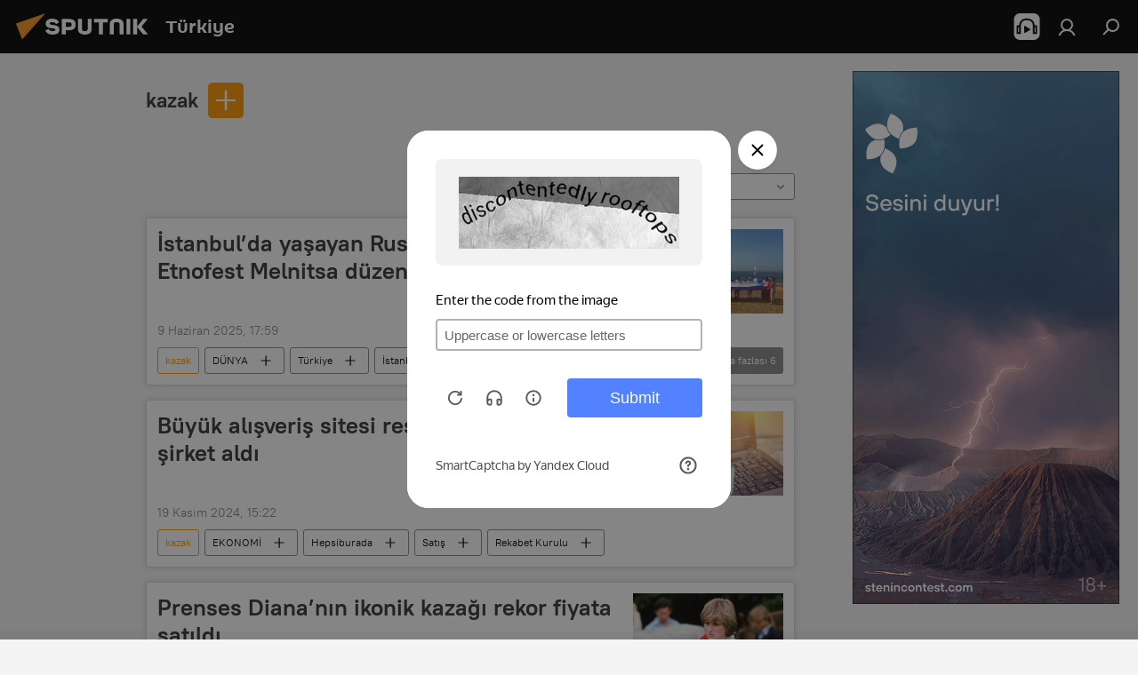

--- FILE ---
content_type: text/html; charset=utf-8
request_url: https://anlatilaninotesi.com.tr/kazak/
body_size: 25042
content:
<!DOCTYPE html><html lang="tr" data-lang="tur" data-charset="" dir="ltr"><head prefix="og: http://ogp.me/ns# fb: http://ogp.me/ns/fb# article: http://ogp.me/ns/article#"><title>kazak - bugünün son haberleri ve konuyla ilgili en önemli gelişmeler - Sputnik Türkiye</title><meta name="description" content="Konuyla ilgili en son haberleri okuyun kazak: İstanbul’da yaşayan Rusların katılımıyla Etnofest Melnitsa düzenlendi, Büyük alışveriş sitesi resmen satıldı: Kazak şirket aldı"><meta name="keywords" content="kazak, kazak haberler, kazak bugün için haberler"><meta http-equiv="X-UA-Compatible" content="IE=edge,chrome=1"><meta http-equiv="Content-Type" content="text/html; charset=utf-8"><meta name="robots" content="index, follow, max-image-preview:large"><meta name="viewport" content="width=device-width, initial-scale=1.0, maximum-scale=1.0, user-scalable=yes"><meta name="HandheldFriendly" content="true"><meta name="MobileOptimzied" content="width"><meta name="referrer" content="always"><meta name="format-detection" content="telephone=no"><meta name="format-detection" content="address=no"><link rel="alternate" type="application/rss+xml" href="https://anlatilaninotesi.com.tr/export/rss2/archive/index.xml"><link rel="canonical" href="https://anlatilaninotesi.com.tr/kazak/"><link rel="preconnect" href="https://cdn.img.anlatilaninotesi.com.tr/images/"><link rel="dns-prefetch" href="https://cdn.img.anlatilaninotesi.com.tr/images/"><link rel="alternate" hreflang="tr" href="https://anlatilaninotesi.com.tr/kazak/"><link rel="alternate" hreflang="x-default" href="https://anlatilaninotesi.com.tr/kazak/"><link rel="apple-touch-icon" sizes="57x57" href="https://cdn.img.anlatilaninotesi.com.tr/i/favicon/favicon-57x57.png"><link rel="apple-touch-icon" sizes="60x60" href="https://cdn.img.anlatilaninotesi.com.tr/i/favicon/favicon-60x60.png"><link rel="apple-touch-icon" sizes="72x72" href="https://cdn.img.anlatilaninotesi.com.tr/i/favicon/favicon-72x72.png"><link rel="apple-touch-icon" sizes="76x76" href="https://cdn.img.anlatilaninotesi.com.tr/i/favicon/favicon-76x76.png"><link rel="apple-touch-icon" sizes="114x114" href="https://cdn.img.anlatilaninotesi.com.tr/i/favicon/favicon-114x114.png"><link rel="apple-touch-icon" sizes="120x120" href="https://cdn.img.anlatilaninotesi.com.tr/i/favicon/favicon-120x120.png"><link rel="apple-touch-icon" sizes="144x144" href="https://cdn.img.anlatilaninotesi.com.tr/i/favicon/favicon-144x144.png"><link rel="apple-touch-icon" sizes="152x152" href="https://cdn.img.anlatilaninotesi.com.tr/i/favicon/favicon-152x152.png"><link rel="apple-touch-icon" sizes="180x180" href="https://cdn.img.anlatilaninotesi.com.tr/i/favicon/favicon-180x180.png"><link rel="icon" type="image/png" sizes="192x192" href="https://cdn.img.anlatilaninotesi.com.tr/i/favicon/favicon-192x192.png"><link rel="icon" type="image/png" sizes="32x32" href="https://cdn.img.anlatilaninotesi.com.tr/i/favicon/favicon-32x32.png"><link rel="icon" type="image/png" sizes="96x96" href="https://cdn.img.anlatilaninotesi.com.tr/i/favicon/favicon-96x96.png"><link rel="icon" type="image/png" sizes="16x16" href="https://cdn.img.anlatilaninotesi.com.tr/i/favicon/favicon-16x16.png"><link rel="manifest" href="/project_data/manifest.json?4"><meta name="msapplication-TileColor" content="#F4F4F4"><meta name="msapplication-TileImage" content="https://cdn.img.anlatilaninotesi.com.tr/i/favicon/favicon-144x144.png"><meta name="theme-color" content="#F4F4F4"><link rel="shortcut icon" href="https://cdn.img.anlatilaninotesi.com.tr/i/favicon/favicon.ico"><meta property="fb:app_id" content="1649800968572061"><meta property="fb:pages" content="325770234130103"><meta name="analytics:lang" content="tur"><meta name="analytics:title" content="kazak - bugünün son haberleri ve konuyla ilgili en önemli gelişmeler - Sputnik Türkiye"><meta name="analytics:keyw" content="kazak, kazak"><meta name="analytics:rubric" content=""><meta name="analytics:tags" content="kazak, kazak"><meta name="analytics:site_domain" content="anlatilaninotesi.com.tr"><meta property="og:url" content="https://anlatilaninotesi.com.tr/kazak/"><meta property="og:title" content="kazak - konuyla ilgili son haberler"><meta property="og:description" content="Konuyla ilgili son haberler kazak: İstanbul’da yaşayan Rusların katılımıyla Etnofest Melnitsa düzenlendi,Büyük alışveriş sitesi resmen satıldı: Kazak şirket aldı"><meta property="og:type" content="website"><meta property="og:site_name" content="Sputnik Türkiye"><meta property="og:locale" content="tr_TR"><meta property="og:image" content="https://cdn.img.anlatilaninotesi.com.tr/i/logo/logo-social.png"><meta property="og:image:width" content="2072"><meta name="relap-image" content="https://cdn.img.anlatilaninotesi.com.tr/i/logo/logo-social.png"><meta name="twitter:card" content="summary_large_image"><meta name="twitter:image" content="https://cdn.img.anlatilaninotesi.com.tr/i/logo/logo-social.png"><meta property="fb:pages" content="325770234130103"><link rel="preload" as="style" onload="this.onload=null;this.rel='stylesheet'" type="text/css" href="https://cdn.img.anlatilaninotesi.com.tr/css/libs/fonts.min.css?911eb65935"><link rel="stylesheet" type="text/css" href="https://cdn.img.anlatilaninotesi.com.tr/css/common.min.css?9149894256"><link rel="stylesheet" type="text/css" href="https://cdn.img.anlatilaninotesi.com.tr/css/rubric.min.css?99e3d9001"><script src="https://cdn.img.anlatilaninotesi.com.tr/min/js/dist/head.js?9c9052ef3"></script><script data-iub-purposes="1">var _paq = _paq || []; (function() {var stackDomain = window.location.hostname.split('.').reverse();var domain = stackDomain[1] + '.' + stackDomain[0];_paq.push(['setCDNMask', new RegExp('cdn(\\w+).img.'+domain)]); _paq.push(['setSiteId', 'sputnik_tr']); _paq.push(['trackPageView']); _paq.push(['enableLinkTracking']); var d=document, g=d.createElement('script'), s=d.getElementsByTagName('script')[0]; g.type='text/javascript'; g.defer=true; g.async=true; g.src='//a.sputniknews.com/js/sputnik.js'; s.parentNode.insertBefore(g,s); } )();</script><script type="text/javascript" src="https://cdn.img.anlatilaninotesi.com.tr/min/js/libs/banners/adfx.loader.bind.js?98d724fe2"></script><script>
                (window.yaContextCb = window.yaContextCb || []).push(() => {
                    replaceOriginalAdFoxMethods();
                    window.Ya.adfoxCode.hbCallbacks = window.Ya.adfoxCode.hbCallbacks || [];
                })
            </script><!--В <head> сайта один раз добавьте код загрузчика-->
<script>window.yaContextCb = window.yaContextCb || []</script>
<script src="https://yandex.ru/ads/system/context.js" async></script>
</head><body id="body" data-ab="c" data-emoji="1" class="site_tr m-page-tag " data-tag="kazak">
            
                <!-- Yandex.Metrika counter -->
                <script type="text/javascript" >
                   (function(m,e,t,r,i,k,a){m[i]=m[i]||function(){(m[i].a=m[i].a||[]).push(arguments)};
                   m[i].l=1*new Date();k=e.createElement(t),a=e.getElementsByTagName(t)[0],k.async=1,k.src=r,a.parentNode.insertBefore(k,a)})
                   (window, document, "script", "https://mc.yandex.ru/metrika/tag.js", "ym");

                   ym(27736608, "init", {
                        clickmap:true,
                        trackLinks:true,
                        accurateTrackBounce:true
                   });
                </script>
                <noscript><div><img src="https://mc.yandex.ru/watch/27736608" style="position:absolute; left:-9999px;" alt="" /></div></noscript>
                <!-- /Yandex.Metrika counter -->
            
        <div class="schema_org" itemscope="itemscope" itemtype="https://schema.org/WebSite"><meta itemprop="name" content="Sputnik Türkiye"><meta itemprop="alternateName" content="Sputnik Türkiye"><meta itemprop="description" content="Uluslararası haber ajansı Sputnik Türkiye dünya ve Türkiye gündemi konusunda 24/7 sizi haberdar ediyor. Siyaset, ekonomi, son dakika haberler için Sputnik'i takip edin."><a itemprop="url" href="https://anlatilaninotesi.com.tr" title="Sputnik Türkiye"> </a><meta itemprop="image" content="https://anlatilaninotesi.com.tr/i/logo/logo.png"></div><div class="schema_org" itemscope="itemscope" itemtype="http://schema.org/WebPage"><a itemprop="url" href="https://anlatilaninotesi.com.tr/kazak/" title="kazak - bugünün son haberleri ve konuyla ilgili en önemli gelişmeler - Sputnik Türkiye"> </a><meta itemprop="mainEntityOfPage" content="https://anlatilaninotesi.com.tr/kazak/"><meta itemprop="name" content="kazak - bugünün son haberleri ve konuyla ilgili en önemli gelişmeler - Sputnik Türkiye"><meta itemprop="headline" content="kazak - bugünün son haberleri ve konuyla ilgili en önemli gelişmeler - Sputnik Türkiye"><meta itemprop="description" content="Konuyla ilgili en son haberleri okuyun kazak: İstanbul’da yaşayan Rusların katılımıyla Etnofest Melnitsa düzenlendi, Büyük alışveriş sitesi resmen satıldı: Kazak şirket aldı"><meta itemprop="genre" content="SON HABERLER"><meta itemprop="keywords" content="kazak, kazak haberler, kazak bugün için haberler"></div><ul class="schema_org" itemscope="itemscope" itemtype="http://schema.org/BreadcrumbList"><li itemprop="itemListElement" itemscope="itemscope" itemtype="http://schema.org/ListItem"><meta itemprop="name" content="Sputnik Türkiye"><meta itemprop="position" content="1"><meta itemprop="item" content="https://anlatilaninotesi.com.tr"><a itemprop="url" href="https://anlatilaninotesi.com.tr" title="Sputnik Türkiye"> </a></li><li itemprop="itemListElement" itemscope="itemscope" itemtype="http://schema.org/ListItem"><meta itemprop="name" content="kazak"><meta itemprop="position" content="2"><meta itemprop="item" content="https://anlatilaninotesi.com.tr/kazak/"><a itemprop="url" href="https://anlatilaninotesi.com.tr/kazak/" title="kazak"> </a></li></ul><div class="page" id="page"><div id="alerts"><script type="text/template" id="alertAfterRegisterTemplate">
                    
                        <div class="auth-alert m-hidden" id="alertAfterRegister">
                            <div class="auth-alert__text">
                                <%- data.success_title %> <br />
                                <%- data.success_email_1 %>
                                <span class="m-email"></span>
                                <%- data.success_email_2 %>
                            </div>
                            <div class="auth-alert__btn">
                                <button class="form__btn m-min m-black confirmEmail">
                                    <%- data.send %>
                                </button>
                            </div>
                        </div>
                    
                </script><script type="text/template" id="alertAfterRegisterNotifyTemplate">
                    
                        <div class="auth-alert" id="alertAfterRegisterNotify">
                            <div class="auth-alert__text">
                                <%- data.golink_1 %>
                                <span class="m-email">
                                    <%- user.mail %>
                                </span>
                                <%- data.golink_2 %>
                            </div>
                            <% if (user.registerConfirmCount <= 2 ) {%>
                                <div class="auth-alert__btn">
                                    <button class="form__btn m-min m-black confirmEmail">
                                        <%- data.send %>
                                    </button>
                                </div>
                            <% } %>
                        </div>
                    
                </script></div><div class="anchor" id="anchor"><div class="header " id="header"><div class="m-relative"><div class="container m-header"><div class="header__wrap"><div class="header__name"><div class="header__logo"><a href="/" title="Sputnik Türkiye"><svg xmlns="http://www.w3.org/2000/svg" width="176" height="44" viewBox="0 0 176 44" fill="none"><path class="chunk_1" fill-rule="evenodd" clip-rule="evenodd" d="M45.8073 18.3817C45.8073 19.5397 47.1661 19.8409 49.3281 20.0417C54.1074 20.4946 56.8251 21.9539 56.8461 25.3743C56.8461 28.7457 54.2802 30.9568 48.9989 30.9568C44.773 30.9568 42.1067 29.1496 41 26.5814L44.4695 24.5688C45.3754 25.9277 46.5334 27.0343 49.4005 27.0343C51.3127 27.0343 52.319 26.4296 52.319 25.5751C52.319 24.5665 51.6139 24.2163 48.3942 23.866C43.7037 23.3617 41.3899 22.0029 41.3899 18.5824C41.3899 15.9675 43.3511 13 48.9359 13C52.9611 13 55.6274 14.8095 56.4305 17.1746L53.1105 19.1358C53.0877 19.1012 53.0646 19.0657 53.041 19.0295C52.4828 18.1733 51.6672 16.9224 48.6744 16.9224C46.914 16.9224 45.8073 17.4758 45.8073 18.3817ZM67.4834 13.3526H59.5918V30.707H64.0279V26.0794H67.4484C72.1179 26.0794 75.0948 24.319 75.0948 19.6401C75.0854 15.3138 72.6199 13.3526 67.4834 13.3526ZM67.4834 22.206H64.0186V17.226H67.4834C69.8975 17.226 70.654 18.0291 70.654 19.6891C70.6587 21.6527 69.6524 22.206 67.4834 22.206ZM88.6994 24.7206C88.6994 26.2289 87.4924 27.0857 85.3794 27.0857C83.3178 27.0857 82.1597 26.2289 82.1597 24.7206V13.3526H77.7236V25.0264C77.7236 28.6477 80.7425 30.9615 85.4704 30.9615C89.9999 30.9615 93.1168 28.8601 93.1168 25.0264V13.3526H88.6808L88.6994 24.7206ZM136.583 13.3526H132.159V30.7023H136.583V13.3526ZM156.097 13.3526L149.215 21.9235L156.45 30.707H151.066L144.276 22.4559V30.707H139.85V13.3526H144.276V21.8021L151.066 13.3526H156.097ZM95.6874 17.226H101.221V30.707H105.648V17.226H111.181V13.3526H95.6874V17.226ZM113.49 18.7342C113.49 15.2134 116.458 13 121.085 13C125.715 13 128.888 15.0616 128.902 18.7342V30.707H124.466V18.935C124.466 17.6789 123.259 16.8734 121.146 16.8734C119.094 16.8734 117.926 17.6789 117.926 18.935V30.707H113.49V18.7342Z" fill="white"></path><path class="chunk_2" d="M41 7L14.8979 36.5862L8 18.431L41 7Z" fill="#F8961D"></path></svg></a></div><div class="header__project"><span class="header__project-title">Türkiye</span></div></div><div class="header__controls" data-nosnippet=""><div class="share m-header" data-id="" data-url="https://anlatilaninotesi.com.tr" data-title=""></div><div class="header__menu"><span class="header__menu-item header__menu-item-radioButton" id="radioButton" data-stream="https://nfw.ria.ru/flv/audio.aspx?ID=98318704&amp;type=mp3"><svg class="svg-icon"><use xmlns:xlink="http://www.w3.org/1999/xlink" xlink:href="/i/sprites/package/inline.svg?63#radio2"></use></svg></span><a href="#" class="header__menu-item m-login" title="Giriş yap" data-modal-open="authorization"><svg class="svg-icon"><use xmlns:xlink="http://www.w3.org/1999/xlink" xlink:href="/i/sprites/package/inline.svg?63#login"></use></svg></a><span class="header__menu-item" data-modal-open="search"><svg class="svg-icon"><use xmlns:xlink="http://www.w3.org/1999/xlink" xlink:href="/i/sprites/package/inline.svg?63#search"></use></svg></span></div></div></div></div></div></div></div><script>var GLOBAL = GLOBAL || {}; GLOBAL.translate = {}; GLOBAL.rtl = 0; GLOBAL.lang = "tur"; GLOBAL.design = "tr"; GLOBAL.charset = ""; GLOBAL.project = "sputnik_tr"; GLOBAL.htmlCache = 1; GLOBAL.translate.search = {}; GLOBAL.translate.search.notFound = "Arama sonucu bulunamadı"; GLOBAL.translate.search.stringLenght = "Arama için daha fazla harf ekleyin"; GLOBAL.www = "https://anlatilaninotesi.com.tr"; GLOBAL.seo = {}; GLOBAL.seo.title = ""; GLOBAL.seo.keywords = ""; GLOBAL.seo.description = ""; GLOBAL.sock = {}; GLOBAL.sock.server = "https://cm.sputniknews.com/chat"; GLOBAL.sock.lang = "tur"; GLOBAL.sock.project = "sputnik_tr"; GLOBAL.social = {}; GLOBAL.social.fbID = "1649800968572061"; GLOBAL.share = [ { name: 'twitter', mobile: false },{ name: 'telegram', mobile: false },{ name: 'whatsapp', mobile: false },{ name: 'messenger', mobile: true },{ name: 'viber', mobile: true } ]; GLOBAL.csrf_token = ''; GLOBAL.search = {}; GLOBAL.auth = {}; GLOBAL.auth.status = 'error'; GLOBAL.auth.provider = ''; GLOBAL.auth.twitter = '/id/twitter/request/'; GLOBAL.auth.facebook = '/id/facebook/request/'; GLOBAL.auth.vkontakte = '/id/vkontakte/request/'; GLOBAL.auth.google = '/id/google/request/'; GLOBAL.auth.ok = '/id/ok/request/'; GLOBAL.auth.apple = '/id/apple/request/'; GLOBAL.auth.moderator = ''; GLOBAL.user = {}; GLOBAL.user.id = ""; GLOBAL.user.emailActive = ""; GLOBAL.user.registerConfirmCount = 0; GLOBAL.chat = GLOBAL.chat || {}; GLOBAL.locale = {"convertDate":{"yesterday":"D\u00fcn","hours":{"nominative":"%{s}","genitive":"%{s}"},"minutes":{"nominative":"%{s}","genitive":"%{s}"}},"id":{"is_id":"1","errors":{"email":"E-posta adresinizi giriniz","password":"\u015eifrenizi giriniz","wrong":"Yanl\u0131\u015f kullan\u0131c\u0131 ad\u0131 veya \u015fifre","wrongpassword":"Yanl\u0131\u015f \u015fifre","wronglogin":"L\u00fctfen e-posta adresinizi kontrol edin","emptylogin":"Kullan\u0131c\u0131 ad\u0131 girilmedi","wrongemail":"Yanl\u0131\u015f e-posta adresi","passwordnotsimilar":"Girilen \u015fifreler uyu\u015fmuyor","wrongcode":"Yanl\u0131\u015f kod","wrongname":"Ge\u00e7ersiz isim","send":"E-posta g\u00f6nderildi","notsend":"Hata! E-posta g\u00f6ndermek m\u00fcmk\u00fcn de\u011fil","anothersoc":"Bu kullan\u0131c\u0131 profiline ba\u015fka bir hesap ba\u011fl\u0131","acclink":"Hesaplar ba\u015far\u0131yla ba\u011fland\u0131","emailexist":"Bu e-posta adresine sahip bir hesap zaten var","emailnotexist":"Hata! Bu e-posta adresine sahip bir kullan\u0131c\u0131 mevcut de\u011fil","recoveryerror":"\u015eifre yenilerken bir hata meydana geldi. L\u00fctfen tekrar deneyin!","alreadyactive":"Bu \u00fcyelik \u00f6nceden aktif h\u00e2le getirilmi\u015ftir.","autherror":"Giri\u015f hatas\u0131. L\u00fctfen daha sonra tekrar deneyin veya teknik deste\u011fe ba\u015fvurun.","codeerror":"Kay\u0131t kodu olu\u015fturulurken bir hata meydana geldi. L\u00fctfen daha sonra tekrar deneyin veya teknik deste\u011fe ba\u015fvurun.","global":"Hata olu\u015ftu. ","registeremail":[],"linkprofile":[],"confirm":[],"block":[],"del":[],"confirmation":[],"linkDeleted":"Ba\u011flant\u0131 kald\u0131r\u0131ld\u0131"},"links":{"login":"Giri\u015f yap","register":"Kaydol","forgotpassword":"Yeni \u015fifre belirle","privacy":"Gizlilik politikas\u0131"},"auth":{"title":"Giri\u015f yap","email":"E-posta","password":"\u015eifre","login":"Giri\u015f yap","recovery":"\u015eifreyi yenile","registration":"Kay\u0131t","social":{"title":"Di\u011fer giri\u015f se\u00e7enekleri","comment":[],"vk":"VK","ok":"Odnoklassniki","google":"Google","apple":"Apple"}},"confirm_no":{"title":"Bu ba\u011flant\u0131 art\u0131k ge\u00e7erli de\u011fil","send":"Maili tekrar g\u00f6nder","back":"Geriye"},"login":{"title":"Giri\u015f yap","email":"E-posta","password":"\u015eifre","remember":"Beni hat\u0131rla","signin":"Giri\u015f yap","social":{"label":"Ba\u015fka \u015fekilde giri\u015f yap:","anotheruserlink":"Bu hesap ba\u015fka bir profile ba\u011fl\u0131d\u0131r."}},"register":{"title":"Kay\u0131t ol","email":"E-posta","password":"\u015eifre","button":"Kay\u0131t","confirm":"\u015eifre do\u011frulama","captcha":"Resimdeki kodu giriniz","requirements":"* Doldurulmas\u0131 zorunlu alanlar","password_length":"\u015eifreniz en az 9 karakterden olu\u015fmal\u0131 ve 1 rakam i\u00e7ermelidir","success":[],"confirmemail":"Devam etmek i\u00e7in l\u00fctfen e-postan\u0131z\u0131 do\u011frulay\u0131n\u0131z.","confirm_personal":[],"login":"Kullan\u0131c\u0131 ad\u0131 ve \u015fifreyle giri\u015f yap\u0131n","social":{"title":"Di\u011fer giri\u015f se\u00e7enekleri","comment":[],"vk":"VK","ok":"Odnoklassniki","google":"Google","apple":"Apple"}},"register_social":{"title":"Kay\u0131t","email":"E-posta","registration":"Kaydolun","confirm_personal":[],"back":"Geri"},"register_user":{"title":"Bilgileriniz","name":"Ad\u0131n\u0131z","lastname":"Soyad\u0131n\u0131z","loadphoto":[],"photo":"Foto\u011fraf se\u00e7iniz...","save":"Kaydet"},"recovery_password":{"title":"Yeni \u015fifre belirle","email":"E-posta","next":"Devam edin","new_password":"Yeni \u015fifre","confirm_password":"\u015eifreyi do\u011frulay\u0131n\u0131z","back":"Geri","send":"\u015eifre yenileme ba\u011flant\u0131s\u0131 \u015fu adrese g\u00f6nderilmi\u015ftir","done":"Tamam","change_and_login":"\u015eifrenizi de\u011fi\u015ftirip giri\u015f yap\u0131n"},"deleteaccount":{"title":"https:\/\/anlatilaninotesi.com.tr\/ profilini sil","body":"Profili ger\u00e7ekten silmek mi istiyorsunuz?","success":[],"action":"Hesab\u0131 sil"},"passwordrecovery":{"title":"\u015eifre yenileme","password":"Yeni \u015fifreyi girin:","confirm":"Yeni \u015fifreyi tekrar girin:","email":"E-posta","send":[],"success":[],"alert":"\n Belirtmi\u015f oldu\u011funuz adrese mesaj g\u00f6nderilmi\u015ftir. \u015eifreyi olu\u015fturmak i\u00e7in l\u00fctfen e-posta metnindeki ba\u011flant\u0131ya t\u0131klay\u0131n\u0131z.\n "},"registerconfirm":{"success":"Hesab\u0131n\u0131z ba\u015far\u0131yla olu\u015fturuldu","error":"Kay\u0131t do\u011frulama hatas\u0131. L\u00fctfen daha sonra tekrar deneyin veya teknik destek servisine ba\u015fvurun"},"restoreaccount":{"title":"Hesab\u0131 yeniden aktifle\u015ftir","confirm":"Hesab\u0131n\u0131z yeniden aktif h\u00e2le getirilsin mi?","error":"Hata! Hesab\u0131n\u0131z yeniden aktif h\u00e2le getirilemiyor","success":"Hesab\u0131n\u0131z yeniden aktif h\u00e2le getirildi"},"localaccount":{"exist":"SPUTN\u0130K T\u00dcRK\u0130YE hesab\u0131m var","notexist":"SPUTN\u0130K T\u00dcRK\u0130YE hesab\u0131m yok","title":"Kay\u0131t ol","profile":"SPUTN\u0130K T\u00dcRK\u0130YE hesab\u0131n\u0131z var m\u0131?","hello":[]},"button":{"ok":"Tamam","yes":"Evet","no":"Hay\u0131r","next":"Sonraki","close":"Sonraki","profile":"Kullan\u0131c\u0131 hesab\u0131na git","recover":"Hesab\u0131 kurtar","register":"Kay\u0131t","delete":"Kald\u0131r","subscribe":"Abone ol"},"message":{"errors":{"empty":[],"notfound":[],"similar":[]}},"profile":{"title":"Ki\u015fisel hesap","tabs":{"profile":"Profil","notification":"Bildirimler","newsletter":"Abonelikler","settings":"Ayarlar"},"uploadphoto":{"hover":"Yeni foto\u011fraf y\u00fckleyin veya foto\u011fraf\u0131 bu alana s\u00fcr\u00fckleyin","hover_mobile":"Yeni foto\u011fraf y\u00fckleyin veya foto\u011fraf\u0131 bu alana s\u00fcr\u00fckleyin"},"edit":{"firstname":"Ad\u0131","lastname":"Soyad\u0131","change":"De\u011fi\u015ftir","save":"Kaydet"},"logout":"\u00c7\u0131k\u0131\u015f yap","unblock":"Kilidi a\u00e7","block":"Kilitle","auth":"Gir","wrongname":"Ge\u00e7ersiz isim","send_link":"Ba\u011flant\u0131 g\u00f6nderildi","pass_change_title":"\u015eifreniz ba\u015far\u0131yla de\u011fi\u015ftirildi"},"notification":{"title":"Bildirimler","email":"E-posta ile","site":"Sitede","now":"Hemen","onetime":"G\u00fcnde bir kez","answer":"Sohbet \u00fczerinden yan\u0131t ald\u0131n\u0131z","just":"\u015eimdi"},"settings":{"email":"E-posta","password":"\u015eifre","new_password":"Yeni \u015fifre","new_password_again":"Yeni \u015fifre tekrar","password_length":"Bir rakam i\u00e7eren en az 9 karakter","password_changed":"\u015eifreniz ba\u015far\u0131yla de\u011fi\u015ftirildi","accept":"Do\u011frula","social_title":"Sosyal a\u011flar","social_show":"Profilde g\u00f6r\u00fcnt\u00fcle","enable":"A\u00e7","disable":"Kapat","remove":"Profil sil","remove_title":"Profili ger\u00e7ekten silmek mi istiyorsunuz?","remove_cancel":"Geri","remove_accept":"Sil","download_description":"You can download the personal data processed during the use of your personal account function\u0430l at any moment","download":"The file will download as an XML"},"social":{"title":"Sosyal a\u011flardaki profiller"},"stat":{"reactions":{"nominative":"etkile\u015fim","genitive_singular":"etkile\u015fim","genitive_plural":"etkile\u015fim"},"comments":{"nominative":"yorum","genitive_singular":"yorum","genitive_plural":"yorum"},"year":{"nominative":"y\u0131l","genitive_singular":"y\u0131l","genitive_plural":"y\u0131l"},"month":{"nominative":"ay","genitive_singular":"ay","genitive_plural":"ay"},"day":{"nominative":"g\u00fcn","genitive_singular":"g\u00fcn","genitive_plural":"g\u00fcn"},"hour":{"nominative":"Bir saat","genitive_singular":"saat","genitive_plural":"saat"},"min":{"nominative":"bir dakika","genitive_singular":"dakika","genitive_plural":"dakika"},"on_site":" Sitede","one_day":" G\u00fcnde bir kez"},"newsletter":{"title":"Yay\u0131n abonelikleriniz","day":"G\u00fcnl\u00fck","week":"Haftal\u0131k","special":"\u00d6zel yay\u0131nlar","no":"Hen\u00fcz herhangi bir yay\u0131na abone de\u011filsiniz"},"public":{"block":"Engellenmi\u015f kullan\u0131c\u0131","lastvisit":"Son ziyaret:"}},"chat":{"report":"\u015eikayet et","answer":"Yan\u0131tla","block":[],"return":"Sohbete yeniden kat\u0131lma s\u00fcreniz:","feedback":[],"closed":"Tart\u0131\u015fma kapal\u0131. Makalenin yay\u0131nlanmas\u0131ndan sonraki 24 saat i\u00e7inde tart\u0131\u015fmaya kat\u0131labilirsiniz.","auth":[],"message":"\u0130leti...","moderation":{"hide":"Yorumu gizle","show":"Yorumu g\u00f6ster","block":"Kullan\u0131c\u0131y\u0131 engelle","unblock":"Kullan\u0131c\u0131n\u0131n engelini kald\u0131r","hideall":"Bu kullan\u0131c\u0131n\u0131n t\u00fcm yorumlar\u0131n\u0131 gizle","showall":"Bu kullan\u0131c\u0131n\u0131n t\u00fcm yorumlar\u0131n\u0131 g\u00f6ster","deselect":"\u0130\u015faretlemeyi kald\u0131r"},"external_link_title":"D\u0131\u015f ba\u011flant\u0131y\u0131 t\u0131kla","external_link_title_body":[],"report_send":"Yorum ile ilgili \u015fikayet site y\u00f6neticilerine g\u00f6nderilmi\u015ftir","message_remove":"Mesaj yazar taraf\u0131ndan kald\u0131r\u0131ld\u0131","yesterday":"D\u00fcn","you_block":"Bu kullan\u0131c\u0131n\u0131n yorumlar\u0131n\u0131 engellediniz","unblock":"Engel kald\u0131r","blocked_users":"Engellenen kullan\u0131c\u0131lar"},"auth_alert":{"success_title":"Kay\u0131t i\u015flemi ba\u015far\u0131yla tamamlanm\u0131\u015ft\u0131r!","success_email_1":"L\u00fctfen ","success_email_2":"'a g\u00f6nderilen e-postadaki ba\u011flant\u0131ya t\u0131klay\u0131n","send":"Tekrar g\u00f6nder","golink_1":"L\u00fctfen \u015fu adrese g\u00f6nderilen e-postadaki ba\u011flant\u0131ya t\u0131klay\u0131n: ","golink_2":[],"email":"E-posta","not_confirm":"do\u011frulanmam\u0131\u015f","send_link":"Ba\u011flant\u0131 g\u00f6nder"},"js_templates":{"unread":"Okunmam\u0131\u015f","you":"Siz","author":"Yazar","report":"\u015eikayet et","reply":"Yan\u0131tla","block":"Kilitle","remove":"Kald\u0131r","closeall":"Her \u015feyi kapat","notifications":"Bildirimler","disable_twelve":"12 saatli\u011fine kapat","new_message":"anlatilaninotesi.com.tr'den yeni ileti","acc_block":"Hesab\u0131n\u0131z site y\u00f6neticisi taraf\u0131ndan engellendi","acc_unblock":"Hesab\u0131n\u0131z site y\u00f6neticisi taraf\u0131ndan kullan\u0131ma a\u00e7\u0131ld\u0131","you_subscribe_1":[],"you_subscribe_2":"konusuna abonesiniz. Aboneliklerinizi ki\u015fisel hesab\u0131n\u0131zdan y\u00f6netebilirsiniz","you_received_warning_1":[],"you_received_warning_2":" uyar\u0131s\u0131 ald\u0131n\u0131z. Di\u011fer kat\u0131l\u0131mc\u0131lara sayg\u0131 g\u00f6sterin ve yorum yapma kurallar\u0131n\u0131 \u00e7i\u011fnemeyiniz. \u00dc\u00e7\u00fcnc\u00fc ihlalden sonra 12 saatli\u011fine engelleneceksiniz.","block_time":"Engelleme s\u00fcreleri: ","hours":" saat","forever":"temelli olarak","feedback":"\u0130leti\u015fime ge\u00e7","my_subscriptions":"Aboneliklerim","rules":"\u0130\u00e7eriklerle ilgili yorum kurallar\u0131","chat":"Sohbet: ","chat_new_messages":"Sohbette yeni iletiler","chat_moder_remove_1":[],"chat_moder_remove_2":"mesaj\u0131n\u0131z y\u00f6netici taraf\u0131ndan silinmi\u015ftir","chat_close_time_1":"Sohbette 12 saattir mesaj yaz\u0131lmad\u0131, ","chat_close_time_2":" saat sonra kapanacakt\u0131r","chat_new_emoji_1":"Mesaj\u0131n\u0131za ","chat_new_emoji_2":" yeni yan\u0131tlar ","chat_message_reply_1":[],"chat_message_reply_2":" mesaj\u0131n\u0131za kullan\u0131c\u0131dan yan\u0131t geldi","chat_verify_message":"\n Te\u015fekk\u00fcrler! Mesaj\u0131n\u0131z, site moderat\u00f6rleri taraf\u0131ndan kontrol edildikten sonra yay\u0131nlanacak\n ","emoji_1":"Be\u011fen","emoji_2":"Ha-ha","emoji_3":"\u015ea\u015f\u0131rt\u0131c\u0131","emoji_4":"\u00dcz\u00fcc\u00fc","emoji_5":"\u00d6fke uyand\u0131r\u0131yor","emoji_6":"Bunu be\u011fenmedim","site_subscribe_podcast":{"success":"Haber b\u00fcltenine abone oldu\u011funuz i\u00e7in te\u015fekk\u00fcr ederiz! Hesab\u0131n\u0131zda, aboneli\u011finizi de\u011fi\u015ftirebilir veya aboneli\u011finizi iptal edebilirsiniz.","subscribed":"Bu haber b\u00fcltenine zaten abonesiniz","error":"Bir hata olu\u015ftu. L\u00fctfen daha sonra tekrar deneyiniz"},"radioschedule":{"live":"Live","minute":" dk"}},"smartcaptcha":{"site_key":"ysc1_Zf0zfLRI3tRHYHJpbX6EjjBcG1AhG9LV0dmZQfJu8ba04c1b"}}; GLOBAL = {...GLOBAL, ...{"subscribe":{"@attributes":{"ratio":"0.2"},"is_cta":"1","email":"E-posta","button":"Abone ol","title":"Haber b\u00fcltenine abone olun","send":"Te\u015fekk\u00fcrler! Aboneli\u011finizi onaylamak i\u00e7in size e-posta ile bir ba\u011flant\u0131 g\u00f6nderdik","subscribe":"Haber b\u00fcltenine abone oldu\u011funuz i\u00e7in te\u015fekk\u00fcr ederiz! Hesab\u0131n\u0131zda, aboneli\u011finizi de\u011fi\u015ftirebilir veya aboneli\u011finizi iptal edebilirsiniz","confirm":"Bu haber b\u00fcltenine zaten abonesiniz","registration":{"@attributes":{"button":"Kaydol","ratio":"0.1"}},"social":{"@attributes":{"count":"5","ratio":"0.7"},"comment":[],"item":[{"@attributes":{"type":"tw","title":"twitter","url":"https:\/\/twitter.com\/sputnik_TR","ratio":"0.05"}},{"@attributes":{"type":"tg","title":"telegram","url":"https:\/\/telegram.me\/tr_sputnik\/","ratio":"0.95"}}]}}}}; GLOBAL.js = {}; GLOBAL.js.videoplayer = "https://cdn.img.anlatilaninotesi.com.tr/min/js/dist/videoplayer.js?9651130d6"; GLOBAL.userpic = "/userpic/"; GLOBAL.gmt = ""; GLOBAL.tz = "+0300"; GLOBAL.projectList = [ { title: 'Uluslararası', country: [ { title: 'İngilizce', url: 'https://sputnikglobe.com', flag: 'flags-INT', lang: 'International', lang2: 'English' }, ] }, { title: 'Ortadoğu', country: [ { title: 'Arapça', url: 'https://sarabic.ae/', flag: 'flags-INT', lang: 'Sputnik عربي', lang2: 'Arabic' }, { title: 'Türkçe', url: 'https://anlatilaninotesi.com.tr/', flag: 'flags-TUR', lang: 'Türkiye', lang2: 'Türkçe' }, { title: 'Farsça', url: 'https://spnfa.ir/', flag: 'flags-INT', lang: 'Sputnik ایران', lang2: 'Persian' }, { title: 'Darice', url: 'https://sputnik.af/', flag: 'flags-INT', lang: 'Sputnik افغانستان', lang2: 'Dari' }, ] }, { title: 'Latin Amerika', country: [ { title: 'İspanyolca', url: 'https://noticiaslatam.lat/', flag: 'flags-INT', lang: 'Mundo', lang2: 'Español' }, { title: 'Portekizce', url: 'https://noticiabrasil.net.br/', flag: 'flags-BRA', lang: 'Brasil', lang2: 'Português' }, ] }, { title: 'Güney Asya', country: [ { title: 'Hintçe', url: 'https://hindi.sputniknews.in', flag: 'flags-IND', lang: 'भारत', lang2: 'हिंदी' }, { title: 'İngilizce', url: 'https://sputniknews.in', flag: 'flags-IND', lang: 'India', lang2: 'English' }, ] }, { title: 'Doğu ve Güneydoğu Asya', country: [ { title: 'Vietnamca', url: 'https://kevesko.vn/', flag: 'flags-VNM', lang: 'Việt Nam', lang2: 'Tiếng Việt' }, { title: 'Japonca', url: 'https://sputniknews.jp/', flag: 'flags-JPN', lang: '日本', lang2: '日本語' }, { title: 'Çince', url: 'https://sputniknews.cn/', flag: 'flags-CHN', lang: '中国', lang2: '中文' }, ] }, { title: 'Orta Asya', country: [ { title: 'Kazakça', url: 'https://sputnik.kz/', flag: 'flags-KAZ', lang: 'Қазақстан', lang2: 'Қазақ тілі' }, { title: 'Kırgızca', url: 'https://sputnik.kg/', flag: 'flags-KGZ', lang: 'Кыргызстан', lang2: 'Кыргызча' }, { title: 'Özbekçe', url: 'https://oz.sputniknews.uz/', flag: 'flags-UZB', lang: 'Oʻzbekiston', lang2: 'Ўзбекча' }, { title: 'Tacikçe', url: 'https://sputnik.tj/', flag: 'flags-TJK', lang: 'Тоҷикистон', lang2: 'Тоҷикӣ' }, ] }, { title: 'Afrika', country: [ { title: 'Fransızca', url: 'https://fr.sputniknews.africa/', flag: 'flags-INT', lang: 'Afrique', lang2: 'Français' }, { title: 'İngilizce', url: 'https://en.sputniknews.africa', flag: 'flags-INT', lang: 'Africa', lang2: 'English' }, ] }, { title: 'Kafkasya', country: [ { title: 'Ermenice', url: 'https://arm.sputniknews.ru/', flag: 'flags-ARM', lang: 'Արմենիա', lang2: 'Հայերեն' }, { title: 'Abhazca', url: 'https://sputnik-abkhazia.info/', flag: 'flags-ABH', lang: 'Аҧсны', lang2: 'Аҧсышәала' }, { title: 'Osetçe', url: 'https://sputnik-ossetia.com/', flag: 'flags-OST', lang: 'Хуссар Ирыстон', lang2: 'Иронау' }, { title: 'Gürcüce', url: 'https://sputnik-georgia.com/', flag: 'flags-GEO', lang: 'საქართველო', lang2: 'ქართული' }, { title: 'Azerice', url: 'https://sputnik.az/', flag: 'flags-AZE', lang: 'Azərbaycan', lang2: 'Аzərbaycanca' }, ] }, { title: 'Avrupa', country: [ { title: 'Sırpça', url: 'https://sputnikportal.rs/', flag: 'flags-SRB', lang: 'Србиjа', lang2: 'Српски' }, { title: 'Rusça', url: 'https://lv.sputniknews.ru/', flag: 'flags-LVA', lang: 'Latvija', lang2: 'Русский' }, { title: 'Rusça', url: 'https://lt.sputniknews.ru/', flag: 'flags-LTU', lang: 'Lietuva', lang2: 'Русский' }, { title: 'Moldovaca', url: 'https://md.sputniknews.com/', flag: 'flags-MDA', lang: 'Moldova', lang2: 'Moldovenească' }, { title: 'Belarusça', url: 'https://bel.sputnik.by/', flag: 'flags-BLR', lang: 'Беларусь', lang2: 'Беларускi' } ] }, ];</script><div class="wrapper"><div class="container m-content"><div class="layout"><div class="content"><div class="caption"><div class="rubric__filter"><h1 class="rubric__filter-list"><span class="tag__title m-single" data-sid="kazak"><a href="/kazak/" class="tag__title-text" title="kazak">kazak</a><span class="tag__title-delete"> <svg class="svg-icon"><use xmlns:xlink="http://www.w3.org/1999/xlink" xlink:href="/i/sprites/package/inline.svg?63#close"></use></svg></span></span></h1><div class="tag__add"><input type="text" class="tag__add-input"><div class="tag__add-suggest"><ul class="suggest__list m-dropdown"></ul></div><div class="tag__add-btn"><svg class="svg-icon"><use xmlns:xlink="http://www.w3.org/1999/xlink" xlink:href="/i/sprites/package/inline.svg?63#plus"></use></svg></div></div></div><div class="rubric__information"><div class="rubric__description"></div><div class="rubric__image"></div></div><div class="rubric__controls"><div class="counter "><span></span> Yazılar</div><div class="rubric__datapicker"><span class="rubric__datapicker-text">Tarih aralığı belirle</span><span class="rubric__datapicker-icon"><svg class="svg-icon"><use xmlns:xlink="http://www.w3.org/1999/xlink" xlink:href="/i/sprites/package/inline.svg?63#arrowDown"></use></svg></span></div></div></div><div class="list list-tag" itemscope="" itemtype="http://schema.org/ItemList" data-tags="1"><div class="list__item  " data-tags="1"><span class="schema_org" itemprop="itemListElement" itemscope="" itemtype="http://schema.org/ListItem"><meta itemprop="position" content="1"><a itemprop="url" href="https://anlatilaninotesi.com.tr/20250609/istanbulda-yasayan-ruslarin-katilimiyla-etnofest-melnitsa-duzenlendi-1096888471.html" title="İstanbul’da yaşayan Rusların katılımıyla Etnofest Melnitsa düzenlendi"> </a><meta itemprop="name" content="İstanbul’da yaşayan Rusların katılımıyla Etnofest Melnitsa düzenlendi"></span><div class="list__content"><a href="/20250609/istanbulda-yasayan-ruslarin-katilimiyla-etnofest-melnitsa-duzenlendi-1096888471.html" class="list__title" title="İstanbul’da yaşayan Rusların katılımıyla Etnofest Melnitsa düzenlendi">İstanbul’da yaşayan Rusların katılımıyla Etnofest Melnitsa düzenlendi</a><div class="list__image"><a href="/20250609/istanbulda-yasayan-ruslarin-katilimiyla-etnofest-melnitsa-duzenlendi-1096888471.html" title="İstanbul’da yaşayan Rusların katılımıyla Etnofest Melnitsa düzenlendi"><picture><source media="(min-width: 480px)" media-type="ar16x9" srcset="https://cdn.img.anlatilaninotesi.com.tr/img/07e9/06/09/1096888273_0:156:1601:1056_436x0_80_0_0_23f9262317a5a1bcac1b99407feee024.jpg.webp"></source><source media="(min-width: 375px)" media-type="ar4x3" srcset="https://cdn.img.anlatilaninotesi.com.tr/img/07e9/06/09/1096888273_0:6:1601:1206_186x0_80_0_0_f18ba8478bd3fe5b62483acd24d5668f.jpg.webp"></source><source media="(min-width: 0px)" media-type="ar1x1" srcset="https://cdn.img.anlatilaninotesi.com.tr/img/07e9/06/09/1096888273_194:0:1405:1211_140x0_80_0_0_bd1d8547dae7b4dbebf6df43aa6c1b2b.jpg.webp"></source><img media-type="ar16x9" data-source-sid="rian_photo" alt="Etnofest Melnitsa - Sputnik Türkiye" title="Etnofest Melnitsa" class="responsive_img m-list-img" src="https://cdn.img.anlatilaninotesi.com.tr/img/07e9/06/09/1096888273_0:156:1601:1056_600x0_80_0_0_2ed7cd4a2c0977b31f1df204a6d88cbf.jpg.webp" data-responsive480="https://cdn.img.anlatilaninotesi.com.tr/img/07e9/06/09/1096888273_0:156:1601:1056_436x0_80_0_0_23f9262317a5a1bcac1b99407feee024.jpg.webp" data-responsive375="https://cdn.img.anlatilaninotesi.com.tr/img/07e9/06/09/1096888273_0:6:1601:1206_186x0_80_0_0_f18ba8478bd3fe5b62483acd24d5668f.jpg.webp" data-responsive0="https://cdn.img.anlatilaninotesi.com.tr/img/07e9/06/09/1096888273_194:0:1405:1211_140x0_80_0_0_bd1d8547dae7b4dbebf6df43aa6c1b2b.jpg.webp"></picture></a></div></div><div class="list__info"><div class="list__date " data-unixtime="1749481191"><span class="date">9 Haziran  2025, 17:59</span></div></div><div class="list__controls" data-tags="1"><ul class="tags m-line"><li class="tag m-active " data-sid="kazak" data-type="tag"><a href="/kazak/" class="tag__text" title="kazak">kazak</a></li><li class="tag  " data-sid="dunya" data-type="supertag"><a href="/dunya/" class="tag__text" title="DÜNYA">DÜNYA</a><span class="tag__icon"><svg class="svg-icon"><use xmlns:xlink="http://www.w3.org/1999/xlink" xlink:href="/i/sprites/package/inline.svg?63#plus"></use></svg></span></li><li class="tag  " data-sid="turkiye" data-type="tag"><a href="/turkiye/" class="tag__text" title="Türkiye">Türkiye</a><span class="tag__icon"><svg class="svg-icon"><use xmlns:xlink="http://www.w3.org/1999/xlink" xlink:href="/i/sprites/package/inline.svg?63#plus"></use></svg></span></li><li class="tag  " data-sid="geo_stanbul" data-type="tag"><a href="/geo_stanbul/" class="tag__text" title="İstanbul">İstanbul</a><span class="tag__icon"><svg class="svg-icon"><use xmlns:xlink="http://www.w3.org/1999/xlink" xlink:href="/i/sprites/package/inline.svg?63#plus"></use></svg></span></li><li class="tag  " data-sid="geo_Heybeliada" data-type="tag"><a href="/geo_Heybeliada/" class="tag__text" title="Heybeliada">Heybeliada</a><span class="tag__icon"><svg class="svg-icon"><use xmlns:xlink="http://www.w3.org/1999/xlink" xlink:href="/i/sprites/package/inline.svg?63#plus"></use></svg></span></li><li class="tag  " data-sid="keyword_Festival" data-type="tag"><a href="/keyword_Festival/" class="tag__text" title="Festival">Festival</a><span class="tag__icon"><svg class="svg-icon"><use xmlns:xlink="http://www.w3.org/1999/xlink" xlink:href="/i/sprites/package/inline.svg?63#plus"></use></svg></span></li><li class="tag  " data-sid="keyword_Rusya_Gunu" data-type="tag"><a href="/keyword_Rusya_Gunu/" class="tag__text" title="Rusya Günü">Rusya Günü</a><span class="tag__icon"><svg class="svg-icon"><use xmlns:xlink="http://www.w3.org/1999/xlink" xlink:href="/i/sprites/package/inline.svg?63#plus"></use></svg></span></li><li class="tag  " data-sid="keyword_Kurban_Bayrami" data-type="tag"><a href="/keyword_Kurban_Bayrami/" class="tag__text" title="Kurban Bayramı">Kurban Bayramı</a><span class="tag__icon"><svg class="svg-icon"><use xmlns:xlink="http://www.w3.org/1999/xlink" xlink:href="/i/sprites/package/inline.svg?63#plus"></use></svg></span></li><li class="tag  " data-sid="rusya-federal-sovyet-sosyalist-cumhuriyeti" data-type="tag"><a href="/rusya-federal-sovyet-sosyalist-cumhuriyeti/" class="tag__text" title="Rusya Federal Sovyet Sosyalist Cumhuriyeti">Rusya Federal Sovyet Sosyalist Cumhuriyeti</a><span class="tag__icon"><svg class="svg-icon"><use xmlns:xlink="http://www.w3.org/1999/xlink" xlink:href="/i/sprites/package/inline.svg?63#plus"></use></svg></span></li><li class="tag  " data-sid="turkmen" data-type="tag"><a href="/turkmen/" class="tag__text" title="Türkmen">Türkmen</a><span class="tag__icon"><svg class="svg-icon"><use xmlns:xlink="http://www.w3.org/1999/xlink" xlink:href="/i/sprites/package/inline.svg?63#plus"></use></svg></span></li><li class="tag  " data-sid="geo_Azerbaycan" data-type="tag"><a href="/geo_Azerbaycan/" class="tag__text" title="Azerbaycan">Azerbaycan</a><span class="tag__icon"><svg class="svg-icon"><use xmlns:xlink="http://www.w3.org/1999/xlink" xlink:href="/i/sprites/package/inline.svg?63#plus"></use></svg></span></li><li class="tag  " data-sid="keyword_Ozbek" data-type="tag"><a href="/keyword_Ozbek/" class="tag__text" title="Özbek">Özbek</a><span class="tag__icon"><svg class="svg-icon"><use xmlns:xlink="http://www.w3.org/1999/xlink" xlink:href="/i/sprites/package/inline.svg?63#plus"></use></svg></span></li></ul><div class="list__tags-more">Daha fazlası <span>3</span></div></div></div><div class="list__item  " data-tags="1"><span class="schema_org" itemprop="itemListElement" itemscope="" itemtype="http://schema.org/ListItem"><meta itemprop="position" content="2"><a itemprop="url" href="https://anlatilaninotesi.com.tr/20241119/buyuk-alisveris-sitesi-resmen-satildi-kazak-sirket-aldi-1090563253.html" title="Büyük alışveriş sitesi resmen satıldı: Kazak şirket aldı"> </a><meta itemprop="name" content="Büyük alışveriş sitesi resmen satıldı: Kazak şirket aldı"></span><div class="list__content"><a href="/20241119/buyuk-alisveris-sitesi-resmen-satildi-kazak-sirket-aldi-1090563253.html" class="list__title" title="Büyük alışveriş sitesi resmen satıldı: Kazak şirket aldı">Büyük alışveriş sitesi resmen satıldı: Kazak şirket aldı</a><div class="list__image"><a href="/20241119/buyuk-alisveris-sitesi-resmen-satildi-kazak-sirket-aldi-1090563253.html" title="Büyük alışveriş sitesi resmen satıldı: Kazak şirket aldı"><picture><source media="(min-width: 480px)" media-type="ar16x9" srcset="https://cdn.img.anlatilaninotesi.com.tr/img/07e8/0b/13/1090564221_17:0:646:354_436x0_80_0_0_74cb5072111d1fd562ed39db893ad381.jpg.webp"></source><source media="(min-width: 375px)" media-type="ar4x3" srcset="https://cdn.img.anlatilaninotesi.com.tr/img/07e8/0b/13/1090564221_96:0:568:354_186x0_80_0_0_df0436a38247de0a39bfb3a69a87de95.jpg.webp"></source><source media="(min-width: 0px)" media-type="ar1x1" srcset="https://cdn.img.anlatilaninotesi.com.tr/img/07e8/0b/13/1090564221_155:0:509:354_140x0_80_0_0_eb3a6fa6b050169b201fe79c557b6b28.jpg.webp"></source><img media-type="ar16x9" data-source-sid="aa" alt="Alışveriş - Sputnik Türkiye" title="Alışveriş" class="responsive_img m-list-img" src="https://cdn.img.anlatilaninotesi.com.tr/img/07e8/0b/13/1090564221_17:0:646:354_600x0_80_0_0_56413c493bb0770db63cfbc17ff68986.jpg.webp" data-responsive480="https://cdn.img.anlatilaninotesi.com.tr/img/07e8/0b/13/1090564221_17:0:646:354_436x0_80_0_0_74cb5072111d1fd562ed39db893ad381.jpg.webp" data-responsive375="https://cdn.img.anlatilaninotesi.com.tr/img/07e8/0b/13/1090564221_96:0:568:354_186x0_80_0_0_df0436a38247de0a39bfb3a69a87de95.jpg.webp" data-responsive0="https://cdn.img.anlatilaninotesi.com.tr/img/07e8/0b/13/1090564221_155:0:509:354_140x0_80_0_0_eb3a6fa6b050169b201fe79c557b6b28.jpg.webp"></picture></a></div></div><div class="list__info"><div class="list__date " data-unixtime="1732018956"><span class="date">19 Kasım 2024, 15:22</span></div></div><div class="list__controls" data-tags="1"><ul class="tags m-line"><li class="tag m-active " data-sid="kazak" data-type="tag"><a href="/kazak/" class="tag__text" title="kazak">kazak</a></li><li class="tag  " data-sid="ekonomi" data-type="supertag"><a href="/ekonomi/" class="tag__text" title="EKONOMİ">EKONOMİ</a><span class="tag__icon"><svg class="svg-icon"><use xmlns:xlink="http://www.w3.org/1999/xlink" xlink:href="/i/sprites/package/inline.svg?63#plus"></use></svg></span></li><li class="tag  " data-sid="organization_Hepsiburada" data-type="tag"><a href="/organization_Hepsiburada/" class="tag__text" title="Hepsiburada">Hepsiburada</a><span class="tag__icon"><svg class="svg-icon"><use xmlns:xlink="http://www.w3.org/1999/xlink" xlink:href="/i/sprites/package/inline.svg?63#plus"></use></svg></span></li><li class="tag  " data-sid="keyword_Satis" data-type="tag"><a href="/keyword_Satis/" class="tag__text" title="Satış">Satış</a><span class="tag__icon"><svg class="svg-icon"><use xmlns:xlink="http://www.w3.org/1999/xlink" xlink:href="/i/sprites/package/inline.svg?63#plus"></use></svg></span></li><li class="tag  " data-sid="organization_Rekabet_Kurulu" data-type="tag"><a href="/organization_Rekabet_Kurulu/" class="tag__text" title="Rekabet Kurulu">Rekabet Kurulu</a><span class="tag__icon"><svg class="svg-icon"><use xmlns:xlink="http://www.w3.org/1999/xlink" xlink:href="/i/sprites/package/inline.svg?63#plus"></use></svg></span></li></ul><div class="list__tags-more">Daha fazlası <span>3</span></div></div></div><div class="list__item  " data-tags="1"><span class="schema_org" itemprop="itemListElement" itemscope="" itemtype="http://schema.org/ListItem"><meta itemprop="position" content="3"><a itemprop="url" href="https://anlatilaninotesi.com.tr/20230915/prenses-diananin-ikonik-kazagi-rekor-fiyata-satildi-1075493767.html" title="Prenses Diana’nın ikonik kazağı rekor fiyata satıldı"> </a><meta itemprop="name" content="Prenses Diana’nın ikonik kazağı rekor fiyata satıldı"></span><div class="list__content"><a href="/20230915/prenses-diananin-ikonik-kazagi-rekor-fiyata-satildi-1075493767.html" class="list__title" title="Prenses Diana’nın ikonik kazağı rekor fiyata satıldı">Prenses Diana’nın ikonik kazağı rekor fiyata satıldı</a><div class="list__image"><a href="/20230915/prenses-diananin-ikonik-kazagi-rekor-fiyata-satildi-1075493767.html" title="Prenses Diana’nın ikonik kazağı rekor fiyata satıldı"><picture><source media="(min-width: 480px)" media-type="ar16x9" srcset="https://cdn.img.anlatilaninotesi.com.tr/img/07e7/06/1b/1072927437_0:0:1155:650_436x0_80_0_0_c09d697133f16414f9def5fe1c574465.jpg.webp"></source><source media="(min-width: 375px)" media-type="ar4x3" srcset="https://cdn.img.anlatilaninotesi.com.tr/img/07e7/06/1b/1072927437_0:0:1155:866_186x0_80_0_0_c8bf774a92caf77283309f576368eb85.jpg.webp"></source><source media="(min-width: 0px)" media-type="ar1x1" srcset="https://cdn.img.anlatilaninotesi.com.tr/img/07e7/06/1b/1072927437_0:0:1155:1154_140x0_80_0_0_dec45f63ff15094d44cd63e31ad123ae.jpg.webp"></source><img media-type="ar16x9" data-source-sid="iha" alt="Prenses Diana’nın 40 önce giydiği 'kara koyun' olarak bilinen ikonik kazağı, en az 80 bin dolardan açık artırmaya çıkarılacak. - Sputnik Türkiye" title="Prenses Diana’nın 40 önce giydiği 'kara koyun' olarak bilinen ikonik kazağı, en az 80 bin dolardan açık artırmaya çıkarılacak." class="responsive_img m-list-img" src="https://cdn.img.anlatilaninotesi.com.tr/img/07e7/06/1b/1072927437_0:0:1155:650_600x0_80_0_0_2818e47ef95071fe385da8be9af659d9.jpg.webp" data-responsive480="https://cdn.img.anlatilaninotesi.com.tr/img/07e7/06/1b/1072927437_0:0:1155:650_436x0_80_0_0_c09d697133f16414f9def5fe1c574465.jpg.webp" data-responsive375="https://cdn.img.anlatilaninotesi.com.tr/img/07e7/06/1b/1072927437_0:0:1155:866_186x0_80_0_0_c8bf774a92caf77283309f576368eb85.jpg.webp" data-responsive0="https://cdn.img.anlatilaninotesi.com.tr/img/07e7/06/1b/1072927437_0:0:1155:1154_140x0_80_0_0_dec45f63ff15094d44cd63e31ad123ae.jpg.webp"></picture></a></div></div><div class="list__info"><div class="list__date " data-unixtime="1694766527"><span class="date">15 Eylül 2023, 11:28</span></div></div><div class="list__controls" data-tags="1"><ul class="tags m-line"><li class="tag m-active " data-sid="kazak" data-type="tag"><a href="/kazak/" class="tag__text" title="kazak">kazak</a></li><li class="tag  " data-sid="yasam" data-type="supertag"><a href="/yasam/" class="tag__text" title="YAŞAM">YAŞAM</a><span class="tag__icon"><svg class="svg-icon"><use xmlns:xlink="http://www.w3.org/1999/xlink" xlink:href="/i/sprites/package/inline.svg?63#plus"></use></svg></span></li><li class="tag  " data-sid="person_Prenses_Diana" data-type="tag"><a href="/person_Prenses_Diana/" class="tag__text" title="Prenses Diana">Prenses Diana</a><span class="tag__icon"><svg class="svg-icon"><use xmlns:xlink="http://www.w3.org/1999/xlink" xlink:href="/i/sprites/package/inline.svg?63#plus"></use></svg></span></li><li class="tag  " data-sid="keyword_Kraliyet_ailesi" data-type="tag"><a href="/keyword_Kraliyet_ailesi/" class="tag__text" title="Kraliyet ailesi">Kraliyet ailesi</a><span class="tag__icon"><svg class="svg-icon"><use xmlns:xlink="http://www.w3.org/1999/xlink" xlink:href="/i/sprites/package/inline.svg?63#plus"></use></svg></span></li><li class="tag  " data-sid="organization_Ingiliz_kraliyet_ailesi" data-type="tag"><a href="/organization_Ingiliz_kraliyet_ailesi/" class="tag__text" title="İngiliz kraliyet ailesi">İngiliz kraliyet ailesi</a><span class="tag__icon"><svg class="svg-icon"><use xmlns:xlink="http://www.w3.org/1999/xlink" xlink:href="/i/sprites/package/inline.svg?63#plus"></use></svg></span></li><li class="tag  " data-sid="geo_ngiltere" data-type="tag"><a href="/geo_ngiltere/" class="tag__text" title="İngiltere">İngiltere</a><span class="tag__icon"><svg class="svg-icon"><use xmlns:xlink="http://www.w3.org/1999/xlink" xlink:href="/i/sprites/package/inline.svg?63#plus"></use></svg></span></li><li class="tag  " data-sid="person_kral-charles" data-type="tag"><a href="/person_kral-charles/" class="tag__text" title="Kral Charles">Kral Charles</a><span class="tag__icon"><svg class="svg-icon"><use xmlns:xlink="http://www.w3.org/1999/xlink" xlink:href="/i/sprites/package/inline.svg?63#plus"></use></svg></span></li><li class="tag  " data-sid="person_Kralice_2_Elizabeth" data-type="tag"><a href="/person_Kralice_2_Elizabeth/" class="tag__text" title="Kraliçe 2. Elizabeth">Kraliçe 2. Elizabeth</a><span class="tag__icon"><svg class="svg-icon"><use xmlns:xlink="http://www.w3.org/1999/xlink" xlink:href="/i/sprites/package/inline.svg?63#plus"></use></svg></span></li><li class="tag  " data-sid="keyword_Acik_artirma" data-type="tag"><a href="/keyword_Acik_artirma/" class="tag__text" title="Açık artırma">Açık artırma</a><span class="tag__icon"><svg class="svg-icon"><use xmlns:xlink="http://www.w3.org/1999/xlink" xlink:href="/i/sprites/package/inline.svg?63#plus"></use></svg></span></li><li class="tag  " data-sid="keyword_Rekor" data-type="tag"><a href="/keyword_Rekor/" class="tag__text" title="Rekor">Rekor</a><span class="tag__icon"><svg class="svg-icon"><use xmlns:xlink="http://www.w3.org/1999/xlink" xlink:href="/i/sprites/package/inline.svg?63#plus"></use></svg></span></li></ul><div class="list__tags-more">Daha fazlası <span>3</span></div></div></div><div class="list__item  " data-tags="1"><span class="schema_org" itemprop="itemListElement" itemscope="" itemtype="http://schema.org/ListItem"><meta itemprop="position" content="4"><a itemprop="url" href="https://anlatilaninotesi.com.tr/20230719/prenses-diananin-kara-koyun-kazagi-muzayede-evinde-1073715795.html" title="Prenses Diana'nın 'kara koyun kazağı' müzayede evinde"> </a><meta itemprop="name" content="Prenses Diana'nın 'kara koyun kazağı' müzayede evinde"></span><div class="list__content"><a href="/20230719/prenses-diananin-kara-koyun-kazagi-muzayede-evinde-1073715795.html" class="list__title" title="Prenses Diana'nın 'kara koyun kazağı' müzayede evinde">Prenses Diana'nın 'kara koyun kazağı' müzayede evinde</a><div class="list__image"><a href="/20230719/prenses-diananin-kara-koyun-kazagi-muzayede-evinde-1073715795.html" title="Prenses Diana'nın 'kara koyun kazağı' müzayede evinde"><picture><source media="(min-width: 480px)" media-type="ar16x9" srcset="https://cdn.img.anlatilaninotesi.com.tr/img/07e7/07/13/1073714960_0:0:1281:720_436x0_80_0_0_072af33ebb603d9ac3ae5eba017e6658.jpg.webp"></source><source media="(min-width: 375px)" media-type="ar4x3" srcset="https://cdn.img.anlatilaninotesi.com.tr/img/07e7/07/13/1073714960_0:0:961:720_186x0_80_0_0_18314c95ebe4292b66ad88873c5cccc6.jpg.webp"></source><source media="(min-width: 0px)" media-type="ar1x1" srcset="https://cdn.img.anlatilaninotesi.com.tr/img/07e7/07/13/1073714960_117:0:837:720_140x0_80_0_0_ad0ecf27af354f2a8e291b63ea5e4d82.jpg.webp"></source><img media-type="ar16x9" data-source-sid="aa" alt="Prenses Diana'nın 'kara koyun kazağı' müzayede evinde - Sputnik Türkiye" title="Prenses Diana'nın 'kara koyun kazağı' müzayede evinde" class="responsive_img m-list-img" src="https://cdn.img.anlatilaninotesi.com.tr/img/07e7/07/13/1073714960_0:0:1281:720_600x0_80_0_0_199b78556d6f514359d5609a82115259.jpg.webp" data-responsive480="https://cdn.img.anlatilaninotesi.com.tr/img/07e7/07/13/1073714960_0:0:1281:720_436x0_80_0_0_072af33ebb603d9ac3ae5eba017e6658.jpg.webp" data-responsive375="https://cdn.img.anlatilaninotesi.com.tr/img/07e7/07/13/1073714960_0:0:961:720_186x0_80_0_0_18314c95ebe4292b66ad88873c5cccc6.jpg.webp" data-responsive0="https://cdn.img.anlatilaninotesi.com.tr/img/07e7/07/13/1073714960_117:0:837:720_140x0_80_0_0_ad0ecf27af354f2a8e291b63ea5e4d82.jpg.webp"></picture><span class="list__image-holder"><span class="list__image-icon"><svg class="svg-icon"><use xmlns:xlink="http://www.w3.org/1999/xlink" xlink:href="/i/sprites/package/inline.svg?63#photoFill"></use></svg></span><i>5</i></span></a></div></div><div class="list__info"><div class="list__date " data-unixtime="1689768044"><span class="date">19 Temmuz 2023, 15:00</span></div></div><div class="list__controls" data-tags="1"><ul class="tags m-line"><li class="tag m-active " data-sid="kazak" data-type="tag"><a href="/kazak/" class="tag__text" title="kazak">kazak</a></li><li class="tag  " data-sid="multimedya" data-type="supertag"><a href="/multimedya/" class="tag__text" title="MULTİMEDYA">MULTİMEDYA</a><span class="tag__icon"><svg class="svg-icon"><use xmlns:xlink="http://www.w3.org/1999/xlink" xlink:href="/i/sprites/package/inline.svg?63#plus"></use></svg></span></li><li class="tag  " data-sid="person_Prenses_Diana" data-type="tag"><a href="/person_Prenses_Diana/" class="tag__text" title="Prenses Diana">Prenses Diana</a><span class="tag__icon"><svg class="svg-icon"><use xmlns:xlink="http://www.w3.org/1999/xlink" xlink:href="/i/sprites/package/inline.svg?63#plus"></use></svg></span></li><li class="tag  " data-sid="foto" data-type="tag"><a href="/foto/" class="tag__text" title="FOTOĞRAF">FOTOĞRAF</a><span class="tag__icon"><svg class="svg-icon"><use xmlns:xlink="http://www.w3.org/1999/xlink" xlink:href="/i/sprites/package/inline.svg?63#plus"></use></svg></span></li><li class="tag  " data-sid="keyword_Acik_artirma" data-type="tag"><a href="/keyword_Acik_artirma/" class="tag__text" title="Açık artırma">Açık artırma</a><span class="tag__icon"><svg class="svg-icon"><use xmlns:xlink="http://www.w3.org/1999/xlink" xlink:href="/i/sprites/package/inline.svg?63#plus"></use></svg></span></li></ul><div class="list__tags-more">Daha fazlası <span>3</span></div></div></div><div class="list__item  " data-tags="1"><span class="schema_org" itemprop="itemListElement" itemscope="" itemtype="http://schema.org/ListItem"><meta itemprop="position" content="5"><a itemprop="url" href="https://anlatilaninotesi.com.tr/20230627/prenses-diananin-ikonik-kazagi-acik-artirmada-1072927173.html" title="Prenses Diana’nın ikonik kazağı açık artırmaya çıkıyor"> </a><meta itemprop="name" content="Prenses Diana’nın ikonik kazağı açık artırmaya çıkıyor"></span><div class="list__content"><a href="/20230627/prenses-diananin-ikonik-kazagi-acik-artirmada-1072927173.html" class="list__title" title="Prenses Diana’nın ikonik kazağı açık artırmaya çıkıyor">Prenses Diana’nın ikonik kazağı açık artırmaya çıkıyor</a><div class="list__image"><a href="/20230627/prenses-diananin-ikonik-kazagi-acik-artirmada-1072927173.html" title="Prenses Diana’nın ikonik kazağı açık artırmaya çıkıyor"><picture><source media="(min-width: 480px)" media-type="ar16x9" srcset="https://cdn.img.anlatilaninotesi.com.tr/img/07e7/06/1b/1072927437_0:0:1155:650_436x0_80_0_0_c09d697133f16414f9def5fe1c574465.jpg.webp"></source><source media="(min-width: 375px)" media-type="ar4x3" srcset="https://cdn.img.anlatilaninotesi.com.tr/img/07e7/06/1b/1072927437_0:0:1155:866_186x0_80_0_0_c8bf774a92caf77283309f576368eb85.jpg.webp"></source><source media="(min-width: 0px)" media-type="ar1x1" srcset="https://cdn.img.anlatilaninotesi.com.tr/img/07e7/06/1b/1072927437_0:0:1155:1154_140x0_80_0_0_dec45f63ff15094d44cd63e31ad123ae.jpg.webp"></source><img media-type="ar16x9" data-source-sid="iha" alt="Prenses Diana’nın 40 önce giydiği 'kara koyun' olarak bilinen ikonik kazağı, en az 80 bin dolardan açık artırmaya çıkarılacak. - Sputnik Türkiye" title="Prenses Diana’nın 40 önce giydiği 'kara koyun' olarak bilinen ikonik kazağı, en az 80 bin dolardan açık artırmaya çıkarılacak." class="responsive_img m-list-img" src="https://cdn.img.anlatilaninotesi.com.tr/img/07e7/06/1b/1072927437_0:0:1155:650_600x0_80_0_0_2818e47ef95071fe385da8be9af659d9.jpg.webp" data-responsive480="https://cdn.img.anlatilaninotesi.com.tr/img/07e7/06/1b/1072927437_0:0:1155:650_436x0_80_0_0_c09d697133f16414f9def5fe1c574465.jpg.webp" data-responsive375="https://cdn.img.anlatilaninotesi.com.tr/img/07e7/06/1b/1072927437_0:0:1155:866_186x0_80_0_0_c8bf774a92caf77283309f576368eb85.jpg.webp" data-responsive0="https://cdn.img.anlatilaninotesi.com.tr/img/07e7/06/1b/1072927437_0:0:1155:1154_140x0_80_0_0_dec45f63ff15094d44cd63e31ad123ae.jpg.webp"></picture></a></div></div><div class="list__info"><div class="list__date " data-unixtime="1687874142"><span class="date">27 Haziran  2023, 16:55</span></div></div><div class="list__controls" data-tags="1"><ul class="tags m-line"><li class="tag m-active " data-sid="kazak" data-type="tag"><a href="/kazak/" class="tag__text" title="kazak">kazak</a></li><li class="tag  " data-sid="yasam" data-type="supertag"><a href="/yasam/" class="tag__text" title="YAŞAM">YAŞAM</a><span class="tag__icon"><svg class="svg-icon"><use xmlns:xlink="http://www.w3.org/1999/xlink" xlink:href="/i/sprites/package/inline.svg?63#plus"></use></svg></span></li><li class="tag  " data-sid="avrupa" data-type="tag"><a href="/avrupa/" class="tag__text" title="Avrupa">Avrupa</a><span class="tag__icon"><svg class="svg-icon"><use xmlns:xlink="http://www.w3.org/1999/xlink" xlink:href="/i/sprites/package/inline.svg?63#plus"></use></svg></span></li><li class="tag  " data-sid="geo_ngiltere" data-type="tag"><a href="/geo_ngiltere/" class="tag__text" title="İngiltere">İngiltere</a><span class="tag__icon"><svg class="svg-icon"><use xmlns:xlink="http://www.w3.org/1999/xlink" xlink:href="/i/sprites/package/inline.svg?63#plus"></use></svg></span></li><li class="tag  " data-sid="person_Prenses_Diana" data-type="tag"><a href="/person_Prenses_Diana/" class="tag__text" title="Prenses Diana">Prenses Diana</a><span class="tag__icon"><svg class="svg-icon"><use xmlns:xlink="http://www.w3.org/1999/xlink" xlink:href="/i/sprites/package/inline.svg?63#plus"></use></svg></span></li><li class="tag  " data-sid="location_charles" data-type="tag"><a href="/location_charles/" class="tag__text" title="Charles">Charles</a><span class="tag__icon"><svg class="svg-icon"><use xmlns:xlink="http://www.w3.org/1999/xlink" xlink:href="/i/sprites/package/inline.svg?63#plus"></use></svg></span></li><li class="tag  " data-sid="keyword_Acik_artirma" data-type="tag"><a href="/keyword_Acik_artirma/" class="tag__text" title="Açık artırma">Açık artırma</a><span class="tag__icon"><svg class="svg-icon"><use xmlns:xlink="http://www.w3.org/1999/xlink" xlink:href="/i/sprites/package/inline.svg?63#plus"></use></svg></span></li></ul><div class="list__tags-more">Daha fazlası <span>3</span></div></div></div><div class="list__item  " data-tags="1"><span class="schema_org" itemprop="itemListElement" itemscope="" itemtype="http://schema.org/ListItem"><meta itemprop="position" content="6"><a itemprop="url" href="https://anlatilaninotesi.com.tr/20230405/1069211932.html" title="Rekortmen Kazak halterci Kamaliyev, tonlarca ağırlıktaki araçları metrelerce çekiyor"> </a><meta itemprop="name" content="Rekortmen Kazak halterci Kamaliyev, tonlarca ağırlıktaki araçları metrelerce çekiyor"></span><div class="list__content"><a href="/20230405/1069211932.html" class="list__title" title="Rekortmen Kazak halterci Kamaliyev, tonlarca ağırlıktaki araçları metrelerce çekiyor">Rekortmen Kazak halterci Kamaliyev, tonlarca ağırlıktaki araçları metrelerce çekiyor</a><div class="list__image"><a href="/20230405/1069211932.html" title="Rekortmen Kazak halterci Kamaliyev, tonlarca ağırlıktaki araçları metrelerce çekiyor"><picture><source media="(min-width: 480px)" media-type="ar16x9" srcset="https://cdn.img.anlatilaninotesi.com.tr/img/07e7/04/05/1069211345_0:57:750:479_436x0_80_0_0_61d077d1a852f8a98d1f4e70fdaa6356.jpg.webp"></source><source media="(min-width: 375px)" media-type="ar4x3" srcset="https://cdn.img.anlatilaninotesi.com.tr/img/07e7/04/05/1069211345_18:0:733:536_186x0_80_0_0_547e4d9fc0e69571396802d4af4a7a39.jpg.webp"></source><source media="(min-width: 0px)" media-type="ar1x1" srcset="https://cdn.img.anlatilaninotesi.com.tr/img/07e7/04/05/1069211345_107:0:643:536_140x0_80_0_0_153938a80a0814f5f7f451ee9509aa19.jpg.webp"></source><img media-type="ar16x9" data-source-sid="aa" alt="Rekortmen Kazak halterci Kamaliyev, tonlarca ağırlıktaki araçları metrelerce çekiyor - Sputnik Türkiye" title="Rekortmen Kazak halterci Kamaliyev, tonlarca ağırlıktaki araçları metrelerce çekiyor" class="responsive_img m-list-img" src="https://cdn.img.anlatilaninotesi.com.tr/img/07e7/04/05/1069211345_0:57:750:479_600x0_80_0_0_3b2f1638286e5210ab82b85ee9658f33.jpg.webp" data-responsive480="https://cdn.img.anlatilaninotesi.com.tr/img/07e7/04/05/1069211345_0:57:750:479_436x0_80_0_0_61d077d1a852f8a98d1f4e70fdaa6356.jpg.webp" data-responsive375="https://cdn.img.anlatilaninotesi.com.tr/img/07e7/04/05/1069211345_18:0:733:536_186x0_80_0_0_547e4d9fc0e69571396802d4af4a7a39.jpg.webp" data-responsive0="https://cdn.img.anlatilaninotesi.com.tr/img/07e7/04/05/1069211345_107:0:643:536_140x0_80_0_0_153938a80a0814f5f7f451ee9509aa19.jpg.webp"></picture><span class="list__image-holder"><span class="list__image-icon"><svg class="svg-icon"><use xmlns:xlink="http://www.w3.org/1999/xlink" xlink:href="/i/sprites/package/inline.svg?63#photoFill"></use></svg></span><i>4</i></span></a></div></div><div class="list__info"><div class="list__date " data-unixtime="1680688300"><span class="date">5 Nisan 2023, 12:51</span></div></div><div class="list__controls" data-tags="1"><ul class="tags m-line"><li class="tag m-active " data-sid="kazak" data-type="tag"><a href="/kazak/" class="tag__text" title="kazak">kazak</a></li><li class="tag  " data-sid="multimedya" data-type="supertag"><a href="/multimedya/" class="tag__text" title="MULTİMEDYA">MULTİMEDYA</a><span class="tag__icon"><svg class="svg-icon"><use xmlns:xlink="http://www.w3.org/1999/xlink" xlink:href="/i/sprites/package/inline.svg?63#plus"></use></svg></span></li><li class="tag  " data-sid="keyword_Halter" data-type="tag"><a href="/keyword_Halter/" class="tag__text" title="Halter">Halter</a><span class="tag__icon"><svg class="svg-icon"><use xmlns:xlink="http://www.w3.org/1999/xlink" xlink:href="/i/sprites/package/inline.svg?63#plus"></use></svg></span></li><li class="tag  " data-sid="keyword_Rekor" data-type="tag"><a href="/keyword_Rekor/" class="tag__text" title="Rekor">Rekor</a><span class="tag__icon"><svg class="svg-icon"><use xmlns:xlink="http://www.w3.org/1999/xlink" xlink:href="/i/sprites/package/inline.svg?63#plus"></use></svg></span></li><li class="tag  " data-sid="keyword_Asker" data-type="tag"><a href="/keyword_Asker/" class="tag__text" title="Asker">Asker</a><span class="tag__icon"><svg class="svg-icon"><use xmlns:xlink="http://www.w3.org/1999/xlink" xlink:href="/i/sprites/package/inline.svg?63#plus"></use></svg></span></li><li class="tag  " data-sid="yarbay" data-type="tag"><a href="/yarbay/" class="tag__text" title="yarbay">yarbay</a><span class="tag__icon"><svg class="svg-icon"><use xmlns:xlink="http://www.w3.org/1999/xlink" xlink:href="/i/sprites/package/inline.svg?63#plus"></use></svg></span></li><li class="tag  " data-sid="keyword_Dunya_rekoru" data-type="tag"><a href="/keyword_Dunya_rekoru/" class="tag__text" title="Dünya rekoru">Dünya rekoru</a><span class="tag__icon"><svg class="svg-icon"><use xmlns:xlink="http://www.w3.org/1999/xlink" xlink:href="/i/sprites/package/inline.svg?63#plus"></use></svg></span></li><li class="tag  " data-sid="geo_Kazakistan" data-type="tag"><a href="/geo_Kazakistan/" class="tag__text" title="Kazakistan">Kazakistan</a><span class="tag__icon"><svg class="svg-icon"><use xmlns:xlink="http://www.w3.org/1999/xlink" xlink:href="/i/sprites/package/inline.svg?63#plus"></use></svg></span></li><li class="tag  " data-sid="asya" data-type="tag"><a href="/asya/" class="tag__text" title="Asya &amp; Pasifik">Asya &amp; Pasifik</a><span class="tag__icon"><svg class="svg-icon"><use xmlns:xlink="http://www.w3.org/1999/xlink" xlink:href="/i/sprites/package/inline.svg?63#plus"></use></svg></span></li><li class="tag  " data-sid="foto" data-type="tag"><a href="/foto/" class="tag__text" title="FOTOĞRAF">FOTOĞRAF</a><span class="tag__icon"><svg class="svg-icon"><use xmlns:xlink="http://www.w3.org/1999/xlink" xlink:href="/i/sprites/package/inline.svg?63#plus"></use></svg></span></li><li class="tag  " data-sid="keyword_galeri" data-type="tag"><a href="/keyword_galeri/" class="tag__text" title="galeri">galeri</a><span class="tag__icon"><svg class="svg-icon"><use xmlns:xlink="http://www.w3.org/1999/xlink" xlink:href="/i/sprites/package/inline.svg?63#plus"></use></svg></span></li></ul><div class="list__tags-more">Daha fazlası <span>3</span></div></div></div><div class="list__item  " data-tags="1"><span class="schema_org" itemprop="itemListElement" itemscope="" itemtype="http://schema.org/ListItem"><meta itemprop="position" content="7"><a itemprop="url" href="https://anlatilaninotesi.com.tr/20221119/tokyo-valisinden-enerji-krizine-karsi-oneri-bogazli-kazak-giyin-1063621951.html" title="Tokyo Valisi'nden enerji krizine karşı öneri: Boğazlı kazak giyin"> </a><meta itemprop="name" content="Tokyo Valisi'nden enerji krizine karşı öneri: Boğazlı kazak giyin"></span><div class="list__content"><a href="/20221119/tokyo-valisinden-enerji-krizine-karsi-oneri-bogazli-kazak-giyin-1063621951.html" class="list__title" title="Tokyo Valisi'nden enerji krizine karşı öneri: Boğazlı kazak giyin">Tokyo Valisi'nden enerji krizine karşı öneri: Boğazlı kazak giyin</a><div class="list__image"><a href="/20221119/tokyo-valisinden-enerji-krizine-karsi-oneri-bogazli-kazak-giyin-1063621951.html" title="Tokyo Valisi'nden enerji krizine karşı öneri: Boğazlı kazak giyin"><picture><source media="(min-width: 480px)" media-type="ar16x9" srcset="https://cdn.img.anlatilaninotesi.com.tr/img/07e5/0c/1d/1052214241_0:0:701:394_436x0_80_0_0_70be3306111cf3284b0d35fd543a50fa.jpg.webp"></source><source media="(min-width: 375px)" media-type="ar4x3" srcset="https://cdn.img.anlatilaninotesi.com.tr/img/07e5/0c/1d/1052214241_81:0:606:394_186x0_80_0_0_ec63b1d8ec2b905c33070352c1f53871.jpg.webp"></source><source media="(min-width: 0px)" media-type="ar1x1" srcset="https://cdn.img.anlatilaninotesi.com.tr/img/07e5/0c/1d/1052214241_147:0:541:394_140x0_80_0_0_e3d85113b691f5014e59caa5ceed8895.jpg.webp"></source><img media-type="ar16x9" data-source-sid="ap_photo" alt="Japonya'da 'sağlıklı yaşam süresi' rekor kırdı - Sputnik Türkiye" title="Japonya'da 'sağlıklı yaşam süresi' rekor kırdı" class="responsive_img m-list-img" src="https://cdn.img.anlatilaninotesi.com.tr/img/07e5/0c/1d/1052214241_0:0:701:394_600x0_80_0_0_d7decfb31fda47c29d6c83b36cdd4f9e.jpg.webp" data-responsive480="https://cdn.img.anlatilaninotesi.com.tr/img/07e5/0c/1d/1052214241_0:0:701:394_436x0_80_0_0_70be3306111cf3284b0d35fd543a50fa.jpg.webp" data-responsive375="https://cdn.img.anlatilaninotesi.com.tr/img/07e5/0c/1d/1052214241_81:0:606:394_186x0_80_0_0_ec63b1d8ec2b905c33070352c1f53871.jpg.webp" data-responsive0="https://cdn.img.anlatilaninotesi.com.tr/img/07e5/0c/1d/1052214241_147:0:541:394_140x0_80_0_0_e3d85113b691f5014e59caa5ceed8895.jpg.webp"></picture></a></div></div><div class="list__info"><div class="list__date " data-unixtime="1668812097"><span class="date">19 Kasım 2022, 01:54</span></div></div><div class="list__controls" data-tags="1"><ul class="tags m-line"><li class="tag m-active " data-sid="kazak" data-type="tag"><a href="/kazak/" class="tag__text" title="kazak">kazak</a></li><li class="tag  " data-sid="dunya" data-type="supertag"><a href="/dunya/" class="tag__text" title="DÜNYA">DÜNYA</a><span class="tag__icon"><svg class="svg-icon"><use xmlns:xlink="http://www.w3.org/1999/xlink" xlink:href="/i/sprites/package/inline.svg?63#plus"></use></svg></span></li><li class="tag  " data-sid="geo_Japonya" data-type="tag"><a href="/geo_Japonya/" class="tag__text" title="Japonya">Japonya</a><span class="tag__icon"><svg class="svg-icon"><use xmlns:xlink="http://www.w3.org/1999/xlink" xlink:href="/i/sprites/package/inline.svg?63#plus"></use></svg></span></li><li class="tag  " data-sid="geo_Tokyo" data-type="tag"><a href="/geo_Tokyo/" class="tag__text" title="Tokyo">Tokyo</a><span class="tag__icon"><svg class="svg-icon"><use xmlns:xlink="http://www.w3.org/1999/xlink" xlink:href="/i/sprites/package/inline.svg?63#plus"></use></svg></span></li><li class="tag  " data-sid="keyword_Vali" data-type="tag"><a href="/keyword_Vali/" class="tag__text" title="Vali">Vali</a><span class="tag__icon"><svg class="svg-icon"><use xmlns:xlink="http://www.w3.org/1999/xlink" xlink:href="/i/sprites/package/inline.svg?63#plus"></use></svg></span></li><li class="tag  " data-sid="keyword_oneri" data-type="tag"><a href="/keyword_oneri/" class="tag__text" title="öneri">öneri</a><span class="tag__icon"><svg class="svg-icon"><use xmlns:xlink="http://www.w3.org/1999/xlink" xlink:href="/i/sprites/package/inline.svg?63#plus"></use></svg></span></li><li class="tag  " data-sid="keyword_Enerji" data-type="tag"><a href="/keyword_Enerji/" class="tag__text" title="Enerji">Enerji</a><span class="tag__icon"><svg class="svg-icon"><use xmlns:xlink="http://www.w3.org/1999/xlink" xlink:href="/i/sprites/package/inline.svg?63#plus"></use></svg></span></li><li class="tag  " data-sid="keyword_Kriz" data-type="tag"><a href="/keyword_Kriz/" class="tag__text" title="Kriz">Kriz</a><span class="tag__icon"><svg class="svg-icon"><use xmlns:xlink="http://www.w3.org/1999/xlink" xlink:href="/i/sprites/package/inline.svg?63#plus"></use></svg></span></li></ul><div class="list__tags-more">Daha fazlası <span>3</span></div></div></div><div class="list__item  " data-tags="1"><span class="schema_org" itemprop="itemListElement" itemscope="" itemtype="http://schema.org/ListItem"><meta itemprop="position" content="8"><a itemprop="url" href="https://anlatilaninotesi.com.tr/20221011/enerji-krizindeki-ingilterede-kis-oncesi-battaniye-ve-kazak-satislari-arti-1062183328.html" title="Enerji krizindeki İngiltere'de kış öncesi battaniye ve kazak satışları arttı"> </a><meta itemprop="name" content="Enerji krizindeki İngiltere'de kış öncesi battaniye ve kazak satışları arttı"></span><div class="list__content"><a href="/20221011/enerji-krizindeki-ingilterede-kis-oncesi-battaniye-ve-kazak-satislari-arti-1062183328.html" class="list__title" title="Enerji krizindeki İngiltere'de kış öncesi battaniye ve kazak satışları arttı">Enerji krizindeki İngiltere'de kış öncesi battaniye ve kazak satışları arttı</a><div class="list__image"><a href="/20221011/enerji-krizindeki-ingilterede-kis-oncesi-battaniye-ve-kazak-satislari-arti-1062183328.html" title="Enerji krizindeki İngiltere'de kış öncesi battaniye ve kazak satışları arttı"><picture><source media="(min-width: 480px)" media-type="ar16x9" srcset="https://cdn.img.anlatilaninotesi.com.tr/img/07e6/0a/0b/1062183171_0:0:2048:1151_436x0_80_0_0_73e502b615b003101857d5679a34e031.jpg.webp"></source><source media="(min-width: 375px)" media-type="ar4x3" srcset="https://cdn.img.anlatilaninotesi.com.tr/img/07e6/0a/0b/1062183171_29:0:1837:1356_186x0_80_0_0_95eca9e1ada89277513aeb181d489241.jpg.webp"></source><source media="(min-width: 0px)" media-type="ar1x1" srcset="https://cdn.img.anlatilaninotesi.com.tr/img/07e6/0a/0b/1062183171_255:0:1611:1356_140x0_80_0_0_fe47fefba62e70e57af28a3af495681e.jpg.webp"></source><img media-type="ar16x9" data-source-sid="flickr" alt="Kazak - Sputnik Türkiye" title="Kazak" class="responsive_img m-list-img" src="https://cdn.img.anlatilaninotesi.com.tr/img/07e6/0a/0b/1062183171_0:0:2048:1151_600x0_80_0_0_af6a6ae3e8198a0be2ed0d7fb2f346d3.jpg.webp" data-responsive480="https://cdn.img.anlatilaninotesi.com.tr/img/07e6/0a/0b/1062183171_0:0:2048:1151_436x0_80_0_0_73e502b615b003101857d5679a34e031.jpg.webp" data-responsive375="https://cdn.img.anlatilaninotesi.com.tr/img/07e6/0a/0b/1062183171_29:0:1837:1356_186x0_80_0_0_95eca9e1ada89277513aeb181d489241.jpg.webp" data-responsive0="https://cdn.img.anlatilaninotesi.com.tr/img/07e6/0a/0b/1062183171_255:0:1611:1356_140x0_80_0_0_fe47fefba62e70e57af28a3af495681e.jpg.webp"></picture></a></div></div><div class="list__info"><div class="list__date " data-unixtime="1665483322"><span class="date">11 Ekim 2022, 13:15</span></div></div><div class="list__controls" data-tags="1"><ul class="tags m-line"><li class="tag m-active " data-sid="kazak" data-type="tag"><a href="/kazak/" class="tag__text" title="kazak">kazak</a></li><li class="tag  " data-sid="avrupada-enerji-krizi" data-type="supertag"><a href="/avrupada-enerji-krizi/" class="tag__text" title="Avrupa'da enerji krizi">Avrupa'da enerji krizi</a><span class="tag__icon"><svg class="svg-icon"><use xmlns:xlink="http://www.w3.org/1999/xlink" xlink:href="/i/sprites/package/inline.svg?63#plus"></use></svg></span></li><li class="tag  " data-sid="geo_ngiltere" data-type="tag"><a href="/geo_ngiltere/" class="tag__text" title="İngiltere">İngiltere</a><span class="tag__icon"><svg class="svg-icon"><use xmlns:xlink="http://www.w3.org/1999/xlink" xlink:href="/i/sprites/package/inline.svg?63#plus"></use></svg></span></li><li class="tag  " data-sid="keyword_Battaniye" data-type="tag"><a href="/keyword_Battaniye/" class="tag__text" title="Battaniye">Battaniye</a><span class="tag__icon"><svg class="svg-icon"><use xmlns:xlink="http://www.w3.org/1999/xlink" xlink:href="/i/sprites/package/inline.svg?63#plus"></use></svg></span></li><li class="tag  " data-sid="keyword_Satis" data-type="tag"><a href="/keyword_Satis/" class="tag__text" title="Satış">Satış</a><span class="tag__icon"><svg class="svg-icon"><use xmlns:xlink="http://www.w3.org/1999/xlink" xlink:href="/i/sprites/package/inline.svg?63#plus"></use></svg></span></li></ul><div class="list__tags-more">Daha fazlası <span>3</span></div></div></div><div class="list__item  " data-tags="1"><span class="schema_org" itemprop="itemListElement" itemscope="" itemtype="http://schema.org/ListItem"><meta itemprop="position" content="9"><a itemprop="url" href="https://anlatilaninotesi.com.tr/20221004/fransada-enerji-tasarrufu-icin-kalin-giyinme-trendi-macron-da-bogazli-kazakla-katildi-1061922313.html" title="Fransa'da enerji tasarrufu için kalın giyinme trendi: Macron da boğazlı kazakla katıldı"> </a><meta itemprop="name" content="Fransa'da enerji tasarrufu için kalın giyinme trendi: Macron da boğazlı kazakla katıldı"></span><div class="list__content"><a href="/20221004/fransada-enerji-tasarrufu-icin-kalin-giyinme-trendi-macron-da-bogazli-kazakla-katildi-1061922313.html" class="list__title" title="Fransa'da enerji tasarrufu için kalın giyinme trendi: Macron da boğazlı kazakla katıldı">Fransa'da enerji tasarrufu için kalın giyinme trendi: Macron da boğazlı kazakla katıldı</a><div class="list__image"><a href="/20221004/fransada-enerji-tasarrufu-icin-kalin-giyinme-trendi-macron-da-bogazli-kazakla-katildi-1061922313.html" title="Fransa'da enerji tasarrufu için kalın giyinme trendi: Macron da boğazlı kazakla katıldı"><picture><source media="(min-width: 480px)" media-type="ar16x9" srcset="https://cdn.img.anlatilaninotesi.com.tr/img/07e6/0a/04/1061922794_0:0:3073:1728_436x0_80_0_0_26e1ff84156f1508fe307c05d906ad58.jpg.webp"></source><source media="(min-width: 375px)" media-type="ar4x3" srcset="https://cdn.img.anlatilaninotesi.com.tr/img/07e6/0a/04/1061922794_0:0:2731:2048_186x0_80_0_0_dd2af4ac4bb14666bc4adbb1c612cd14.jpg.webp"></source><source media="(min-width: 0px)" media-type="ar1x1" srcset="https://cdn.img.anlatilaninotesi.com.tr/img/07e6/0a/04/1061922794_0:0:2049:2048_140x0_80_0_0_a38e9eaf9d99cad1ba0f9a25eddd1229.jpg.webp"></source><img media-type="ar16x9" data-source-sid="ap_photo" alt="Emmanuel Macron - Olaf Scholz  - Sputnik Türkiye" title="Emmanuel Macron - Olaf Scholz " class="responsive_img m-list-img" src="https://cdn.img.anlatilaninotesi.com.tr/img/07e6/0a/04/1061922794_0:0:3073:1728_600x0_80_0_0_9caa40caed7368e42b0438b3235f7069.jpg.webp" data-responsive480="https://cdn.img.anlatilaninotesi.com.tr/img/07e6/0a/04/1061922794_0:0:3073:1728_436x0_80_0_0_26e1ff84156f1508fe307c05d906ad58.jpg.webp" data-responsive375="https://cdn.img.anlatilaninotesi.com.tr/img/07e6/0a/04/1061922794_0:0:2731:2048_186x0_80_0_0_dd2af4ac4bb14666bc4adbb1c612cd14.jpg.webp" data-responsive0="https://cdn.img.anlatilaninotesi.com.tr/img/07e6/0a/04/1061922794_0:0:2049:2048_140x0_80_0_0_a38e9eaf9d99cad1ba0f9a25eddd1229.jpg.webp"></picture></a></div></div><div class="list__info"><div class="list__date " data-unixtime="1664836925"><span class="date">4 Ekim 2022, 01:42</span></div></div><div class="list__controls" data-tags="1"><ul class="tags m-line"><li class="tag m-active " data-sid="kazak" data-type="tag"><a href="/kazak/" class="tag__text" title="kazak">kazak</a></li><li class="tag  " data-sid="person_Emmanuel_Macron" data-type="tag"><a href="/person_Emmanuel_Macron/" class="tag__text" title="Emmanuel Macron">Emmanuel Macron</a><span class="tag__icon"><svg class="svg-icon"><use xmlns:xlink="http://www.w3.org/1999/xlink" xlink:href="/i/sprites/package/inline.svg?63#plus"></use></svg></span></li><li class="tag  " data-sid="dunya" data-type="supertag"><a href="/dunya/" class="tag__text" title="DÜNYA">DÜNYA</a><span class="tag__icon"><svg class="svg-icon"><use xmlns:xlink="http://www.w3.org/1999/xlink" xlink:href="/i/sprites/package/inline.svg?63#plus"></use></svg></span></li><li class="tag  " data-sid="keyword_Giyim" data-type="tag"><a href="/keyword_Giyim/" class="tag__text" title="Giyim">Giyim</a><span class="tag__icon"><svg class="svg-icon"><use xmlns:xlink="http://www.w3.org/1999/xlink" xlink:href="/i/sprites/package/inline.svg?63#plus"></use></svg></span></li><li class="tag  " data-sid="keyword_Enerji" data-type="tag"><a href="/keyword_Enerji/" class="tag__text" title="Enerji">Enerji</a><span class="tag__icon"><svg class="svg-icon"><use xmlns:xlink="http://www.w3.org/1999/xlink" xlink:href="/i/sprites/package/inline.svg?63#plus"></use></svg></span></li><li class="tag  " data-sid="keyword_Tasarruf" data-type="tag"><a href="/keyword_Tasarruf/" class="tag__text" title="Tasarruf">Tasarruf</a><span class="tag__icon"><svg class="svg-icon"><use xmlns:xlink="http://www.w3.org/1999/xlink" xlink:href="/i/sprites/package/inline.svg?63#plus"></use></svg></span></li><li class="tag  " data-sid="keyword_Hukumet" data-type="tag"><a href="/keyword_Hukumet/" class="tag__text" title="Hükümet">Hükümet</a><span class="tag__icon"><svg class="svg-icon"><use xmlns:xlink="http://www.w3.org/1999/xlink" xlink:href="/i/sprites/package/inline.svg?63#plus"></use></svg></span></li></ul><div class="list__tags-more">Daha fazlası <span>3</span></div></div></div><div class="list__item  " data-tags="1"><span class="schema_org" itemprop="itemListElement" itemscope="" itemtype="http://schema.org/ListItem"><meta itemprop="position" content="10"><a itemprop="url" href="https://anlatilaninotesi.com.tr/20220912/cinde-949-kovid-vakasi-icin-30-bolgede-65-milyon-kisiye-kapanma-yine-aciz-sikayetleri-yukseldi-1061105310.html" title="Çin'de 949 Kovid vakası için 30 bölgede 65 milyon kişiye kapanma: Yine 'açız' şikayetleri yükseldi"> </a><meta itemprop="name" content="Çin'de 949 Kovid vakası için 30 bölgede 65 milyon kişiye kapanma: Yine 'açız' şikayetleri yükseldi"></span><div class="list__content"><a href="/20220912/cinde-949-kovid-vakasi-icin-30-bolgede-65-milyon-kisiye-kapanma-yine-aciz-sikayetleri-yukseldi-1061105310.html" class="list__title" title="Çin'de 949 Kovid vakası için 30 bölgede 65 milyon kişiye kapanma: Yine 'açız' şikayetleri yükseldi">Çin'de 949 Kovid vakası için 30 bölgede 65 milyon kişiye kapanma: Yine 'açız' şikayetleri yükseldi</a><div class="list__image"><a href="/20220912/cinde-949-kovid-vakasi-icin-30-bolgede-65-milyon-kisiye-kapanma-yine-aciz-sikayetleri-yukseldi-1061105310.html" title="Çin'de 949 Kovid vakası için 30 bölgede 65 milyon kişiye kapanma: Yine 'açız' şikayetleri yükseldi"><picture><source media="(min-width: 480px)" media-type="ar16x9" srcset="https://cdn.img.anlatilaninotesi.com.tr/img/07e6/04/0c/1055509562_0:0:3071:1728_436x0_80_0_0_d87fea718f3b51fa427fabaff1998fb3.jpg.webp"></source><source media="(min-width: 375px)" media-type="ar4x3" srcset="https://cdn.img.anlatilaninotesi.com.tr/img/07e6/04/0c/1055509562_0:0:2731:2048_186x0_80_0_0_89826305ddacde1955dbd22a79cf8477.jpg.webp"></source><source media="(min-width: 0px)" media-type="ar1x1" srcset="https://cdn.img.anlatilaninotesi.com.tr/img/07e6/04/0c/1055509562_190:0:2238:2048_140x0_80_0_0_4b5d4cfaadfc27c28c9e7c355e274e38.jpg.webp"></source><img media-type="ar16x9" data-source-sid="" alt="Çin'in 28 Mart 2022'de kapanmaya giden en büyük şehri Şanghay'da koronavirüse karşı korunaklı kıyafetler içinde günlük gıda ve diğer temel ihtiyaç maddesi tedarikini dağıtan çalışanlar (5 Nisan 2022) - Sputnik Türkiye" title="Çin'in 28 Mart 2022'de kapanmaya giden en büyük şehri Şanghay'da koronavirüse karşı korunaklı kıyafetler içinde günlük gıda ve diğer temel ihtiyaç maddesi tedarikini dağıtan çalışanlar (5 Nisan 2022)" class="responsive_img m-list-img" src="https://cdn.img.anlatilaninotesi.com.tr/img/07e6/04/0c/1055509562_0:0:3071:1728_600x0_80_0_0_7e9e59772c1a6eced779269b260c0974.jpg.webp" data-responsive480="https://cdn.img.anlatilaninotesi.com.tr/img/07e6/04/0c/1055509562_0:0:3071:1728_436x0_80_0_0_d87fea718f3b51fa427fabaff1998fb3.jpg.webp" data-responsive375="https://cdn.img.anlatilaninotesi.com.tr/img/07e6/04/0c/1055509562_0:0:2731:2048_186x0_80_0_0_89826305ddacde1955dbd22a79cf8477.jpg.webp" data-responsive0="https://cdn.img.anlatilaninotesi.com.tr/img/07e6/04/0c/1055509562_190:0:2238:2048_140x0_80_0_0_4b5d4cfaadfc27c28c9e7c355e274e38.jpg.webp"></picture></a></div></div><div class="list__info"><div class="list__date " data-unixtime="1663002792"><span class="date">12 Eylül 2022, 20:13</span></div></div><div class="list__controls" data-tags="1"><ul class="tags m-line"><li class="tag m-active " data-sid="kazak" data-type="tag"><a href="/kazak/" class="tag__text" title="kazak">kazak</a></li><li class="tag  " data-sid="koronavirus-salgini" data-type="supertag"><a href="/koronavirus-salgini/" class="tag__text" title="KORONAVİRÜS">KORONAVİRÜS</a><span class="tag__icon"><svg class="svg-icon"><use xmlns:xlink="http://www.w3.org/1999/xlink" xlink:href="/i/sprites/package/inline.svg?63#plus"></use></svg></span></li><li class="tag  " data-sid="geo_in" data-type="tag"><a href="/geo_in/" class="tag__text" title="Çin">Çin</a><span class="tag__icon"><svg class="svg-icon"><use xmlns:xlink="http://www.w3.org/1999/xlink" xlink:href="/i/sprites/package/inline.svg?63#plus"></use></svg></span></li><li class="tag  " data-sid="geo_Sincan_Uygur_zerk_Blgesi" data-type="tag"><a href="/geo_Sincan_Uygur_zerk_Blgesi/" class="tag__text" title="Sincan Uygur Özerk Bölgesi">Sincan Uygur Özerk Bölgesi</a><span class="tag__icon"><svg class="svg-icon"><use xmlns:xlink="http://www.w3.org/1999/xlink" xlink:href="/i/sprites/package/inline.svg?63#plus"></use></svg></span></li><li class="tag  " data-sid="sicuan" data-type="tag"><a href="/sicuan/" class="tag__text" title="Siçuan">Siçuan</a><span class="tag__icon"><svg class="svg-icon"><use xmlns:xlink="http://www.w3.org/1999/xlink" xlink:href="/i/sprites/package/inline.svg?63#plus"></use></svg></span></li><li class="tag  " data-sid="geo_Cengdu" data-type="tag"><a href="/geo_Cengdu/" class="tag__text" title="Çengdu">Çengdu</a><span class="tag__icon"><svg class="svg-icon"><use xmlns:xlink="http://www.w3.org/1999/xlink" xlink:href="/i/sprites/package/inline.svg?63#plus"></use></svg></span></li><li class="tag  " data-sid="keyword_kapanma" data-type="tag"><a href="/keyword_kapanma/" class="tag__text" title="kapanma">kapanma</a><span class="tag__icon"><svg class="svg-icon"><use xmlns:xlink="http://www.w3.org/1999/xlink" xlink:href="/i/sprites/package/inline.svg?63#plus"></use></svg></span></li><li class="tag  " data-sid="keyword_Gida" data-type="tag"><a href="/keyword_Gida/" class="tag__text" title="Gıda">Gıda</a><span class="tag__icon"><svg class="svg-icon"><use xmlns:xlink="http://www.w3.org/1999/xlink" xlink:href="/i/sprites/package/inline.svg?63#plus"></use></svg></span></li><li class="tag  " data-sid="temel-ihtiyac" data-type="tag"><a href="/temel-ihtiyac/" class="tag__text" title="temel ihtiyaç">temel ihtiyaç</a><span class="tag__icon"><svg class="svg-icon"><use xmlns:xlink="http://www.w3.org/1999/xlink" xlink:href="/i/sprites/package/inline.svg?63#plus"></use></svg></span></li><li class="tag  " data-sid="keyword_kitlik" data-type="tag"><a href="/keyword_kitlik/" class="tag__text" title="Kıtlık">Kıtlık</a><span class="tag__icon"><svg class="svg-icon"><use xmlns:xlink="http://www.w3.org/1999/xlink" xlink:href="/i/sprites/package/inline.svg?63#plus"></use></svg></span></li><li class="tag  " data-sid="keyword_Aclik" data-type="tag"><a href="/keyword_Aclik/" class="tag__text" title="Açlık">Açlık</a><span class="tag__icon"><svg class="svg-icon"><use xmlns:xlink="http://www.w3.org/1999/xlink" xlink:href="/i/sprites/package/inline.svg?63#plus"></use></svg></span></li><li class="tag  " data-sid="keyword_Uygur" data-type="tag"><a href="/keyword_Uygur/" class="tag__text" title="Uygur">Uygur</a><span class="tag__icon"><svg class="svg-icon"><use xmlns:xlink="http://www.w3.org/1999/xlink" xlink:href="/i/sprites/package/inline.svg?63#plus"></use></svg></span></li><li class="tag  " data-sid="geo_Guiyang" data-type="tag"><a href="/geo_Guiyang/" class="tag__text" title="Guiyang">Guiyang</a><span class="tag__icon"><svg class="svg-icon"><use xmlns:xlink="http://www.w3.org/1999/xlink" xlink:href="/i/sprites/package/inline.svg?63#plus"></use></svg></span></li><li class="tag  " data-sid="geo_Guizhou" data-type="tag"><a href="/geo_Guizhou/" class="tag__text" title="Guizhou">Guizhou</a><span class="tag__icon"><svg class="svg-icon"><use xmlns:xlink="http://www.w3.org/1999/xlink" xlink:href="/i/sprites/package/inline.svg?63#plus"></use></svg></span></li></ul><div class="list__tags-more">Daha fazlası <span>3</span></div></div></div><div class="list__item  " data-tags="1"><span class="schema_org" itemprop="itemListElement" itemscope="" itemtype="http://schema.org/ListItem"><meta itemprop="position" content="11"><a itemprop="url" href="https://anlatilaninotesi.com.tr/20211222/usuyen-sokak-kopegine-magazadan-aldigi-kazagi-giydirdi-1052002342.html" title="Üşüyen sokak köpeğine mağazadan aldığı kazağı giydirdi"> </a><meta itemprop="name" content="Üşüyen sokak köpeğine mağazadan aldığı kazağı giydirdi"></span><div class="list__content"><a href="/20211222/usuyen-sokak-kopegine-magazadan-aldigi-kazagi-giydirdi-1052002342.html" class="list__title" title="Üşüyen sokak köpeğine mağazadan aldığı kazağı giydirdi">Üşüyen sokak köpeğine mağazadan aldığı kazağı giydirdi</a><div class="list__image"><a href="/20211222/usuyen-sokak-kopegine-magazadan-aldigi-kazagi-giydirdi-1052002342.html" title="Üşüyen sokak köpeğine mağazadan aldığı kazağı giydirdi"><picture><source media="(min-width: 480px)" media-type="ar16x9" srcset="https://cdn.img.anlatilaninotesi.com.tr/img/07e5/0c/16/1052002485_0:547:899:1053_436x0_80_0_0_3e6c97a9d1e3c425987d4ae8cdb07411.jpg.webp"></source><source media="(min-width: 375px)" media-type="ar4x3" srcset="https://cdn.img.anlatilaninotesi.com.tr/img/07e5/0c/16/1052002485_0:463:899:1137_186x0_80_0_0_4269c361d710d33388e70f3fe6c9f298.jpg.webp"></source><source media="(min-width: 0px)" media-type="ar1x1" srcset="https://cdn.img.anlatilaninotesi.com.tr/img/07e5/0c/16/1052002485_0:351:899:1250_140x0_80_0_0_619638c65800f88dfbcaa82cf211e97e.jpg.webp"></source><img media-type="ar16x9" data-source-sid="iha" alt="Üşüyen sokak köpeğine mağazadan aldığı kazağı giydirdi - Sputnik Türkiye" title="Üşüyen sokak köpeğine mağazadan aldığı kazağı giydirdi" class="responsive_img m-list-img" src="https://cdn.img.anlatilaninotesi.com.tr/img/07e5/0c/16/1052002485_0:547:899:1053_600x0_80_0_0_0387eda90f98db172193ad092fca6238.jpg.webp" data-responsive480="https://cdn.img.anlatilaninotesi.com.tr/img/07e5/0c/16/1052002485_0:547:899:1053_436x0_80_0_0_3e6c97a9d1e3c425987d4ae8cdb07411.jpg.webp" data-responsive375="https://cdn.img.anlatilaninotesi.com.tr/img/07e5/0c/16/1052002485_0:463:899:1137_186x0_80_0_0_4269c361d710d33388e70f3fe6c9f298.jpg.webp" data-responsive0="https://cdn.img.anlatilaninotesi.com.tr/img/07e5/0c/16/1052002485_0:351:899:1250_140x0_80_0_0_619638c65800f88dfbcaa82cf211e97e.jpg.webp"></picture></a></div></div><div class="list__info"><div class="list__date " data-unixtime="1640164017"><span class="date">22 Aralık 2021, 12:06</span></div></div><div class="list__controls" data-tags="1"><ul class="tags m-line"><li class="tag m-active " data-sid="kazak" data-type="tag"><a href="/kazak/" class="tag__text" title="kazak">kazak</a></li><li class="tag  " data-sid="yasam" data-type="supertag"><a href="/yasam/" class="tag__text" title="YAŞAM">YAŞAM</a><span class="tag__icon"><svg class="svg-icon"><use xmlns:xlink="http://www.w3.org/1999/xlink" xlink:href="/i/sprites/package/inline.svg?63#plus"></use></svg></span></li><li class="tag  " data-sid="keyword_Kpek" data-type="tag"><a href="/keyword_Kpek/" class="tag__text" title="Köpek">Köpek</a><span class="tag__icon"><svg class="svg-icon"><use xmlns:xlink="http://www.w3.org/1999/xlink" xlink:href="/i/sprites/package/inline.svg?63#plus"></use></svg></span></li><li class="tag  " data-sid="keyword_Kis" data-type="tag"><a href="/keyword_Kis/" class="tag__text" title="Kış">Kış</a><span class="tag__icon"><svg class="svg-icon"><use xmlns:xlink="http://www.w3.org/1999/xlink" xlink:href="/i/sprites/package/inline.svg?63#plus"></use></svg></span></li><li class="tag  " data-sid="keyword_Sokak_hayvanlari" data-type="tag"><a href="/keyword_Sokak_hayvanlari/" class="tag__text" title="Sokak hayvanları">Sokak hayvanları</a><span class="tag__icon"><svg class="svg-icon"><use xmlns:xlink="http://www.w3.org/1999/xlink" xlink:href="/i/sprites/package/inline.svg?63#plus"></use></svg></span></li><li class="tag  " data-sid="keyword_Soguk" data-type="tag"><a href="/keyword_Soguk/" class="tag__text" title="Soğuk">Soğuk</a><span class="tag__icon"><svg class="svg-icon"><use xmlns:xlink="http://www.w3.org/1999/xlink" xlink:href="/i/sprites/package/inline.svg?63#plus"></use></svg></span></li></ul><div class="list__tags-more">Daha fazlası <span>3</span></div></div></div><div class="list__item  " data-tags="1"><span class="schema_org" itemprop="itemListElement" itemscope="" itemtype="http://schema.org/ListItem"><meta itemprop="position" content="12"><a itemprop="url" href="https://anlatilaninotesi.com.tr/20211206/dunyanin-en-pahali-noel-kazagi-30-bin-sterline-satista-elmas-ve-altinla-kapli-1051490222.html" title="Dünyanın en pahalı Noel kazağı 30 bin sterline satışa çıktı: Elmas ve altınla kaplı"> </a><meta itemprop="name" content="Dünyanın en pahalı Noel kazağı 30 bin sterline satışa çıktı: Elmas ve altınla kaplı"></span><div class="list__content"><a href="/20211206/dunyanin-en-pahali-noel-kazagi-30-bin-sterline-satista-elmas-ve-altinla-kapli-1051490222.html" class="list__title" title="Dünyanın en pahalı Noel kazağı 30 bin sterline satışa çıktı: Elmas ve altınla kaplı">Dünyanın en pahalı Noel kazağı 30 bin sterline satışa çıktı: Elmas ve altınla kaplı</a><div class="list__image"><a href="/20211206/dunyanin-en-pahali-noel-kazagi-30-bin-sterline-satista-elmas-ve-altinla-kapli-1051490222.html" title="Dünyanın en pahalı Noel kazağı 30 bin sterline satışa çıktı: Elmas ve altınla kaplı"><picture><source media="(min-width: 480px)" media-type="ar16x9" srcset="https://cdn.img.anlatilaninotesi.com.tr/img/07e5/0c/06/1051490891_0:139:1921:1219_436x0_80_0_0_c2530a023a8cc00f4d4180dbf434290b.jpg.webp"></source><source media="(min-width: 375px)" media-type="ar4x3" srcset="https://cdn.img.anlatilaninotesi.com.tr/img/07e5/0c/06/1051490891_0:0:1707:1280_186x0_80_0_0_0e6e8f62dc6955b5ca81c12b51f2310f.jpg.webp"></source><source media="(min-width: 0px)" media-type="ar1x1" srcset="https://cdn.img.anlatilaninotesi.com.tr/img/07e5/0c/06/1051490891_27:0:1307:1280_140x0_80_0_0_2ea715fb87f1b929b454f08938897edd.jpg.webp"></source><img media-type="ar16x9" data-source-sid="" alt="Noel, Yılbaşı, hediye - Sputnik Türkiye" title="Noel, Yılbaşı, hediye" class="responsive_img m-list-img" src="https://cdn.img.anlatilaninotesi.com.tr/img/07e5/0c/06/1051490891_0:139:1921:1219_600x0_80_0_0_d85c76227e14679b682fe7825b0ad278.jpg.webp" data-responsive480="https://cdn.img.anlatilaninotesi.com.tr/img/07e5/0c/06/1051490891_0:139:1921:1219_436x0_80_0_0_c2530a023a8cc00f4d4180dbf434290b.jpg.webp" data-responsive375="https://cdn.img.anlatilaninotesi.com.tr/img/07e5/0c/06/1051490891_0:0:1707:1280_186x0_80_0_0_0e6e8f62dc6955b5ca81c12b51f2310f.jpg.webp" data-responsive0="https://cdn.img.anlatilaninotesi.com.tr/img/07e5/0c/06/1051490891_27:0:1307:1280_140x0_80_0_0_2ea715fb87f1b929b454f08938897edd.jpg.webp"></picture></a></div></div><div class="list__info"><div class="list__date " data-unixtime="1638794697"><span class="date">6 Aralık 2021, 15:44</span></div></div><div class="list__controls" data-tags="1"><ul class="tags m-line"><li class="tag m-active " data-sid="kazak" data-type="tag"><a href="/kazak/" class="tag__text" title="kazak">kazak</a></li><li class="tag  " data-sid="yasam" data-type="supertag"><a href="/yasam/" class="tag__text" title="YAŞAM">YAŞAM</a><span class="tag__icon"><svg class="svg-icon"><use xmlns:xlink="http://www.w3.org/1999/xlink" xlink:href="/i/sprites/package/inline.svg?63#plus"></use></svg></span></li><li class="tag  " data-sid="keyword_Altin" data-type="tag"><a href="/keyword_Altin/" class="tag__text" title="Altın">Altın</a><span class="tag__icon"><svg class="svg-icon"><use xmlns:xlink="http://www.w3.org/1999/xlink" xlink:href="/i/sprites/package/inline.svg?63#plus"></use></svg></span></li><li class="tag  " data-sid="keyword_elmas" data-type="tag"><a href="/keyword_elmas/" class="tag__text" title="elmas">elmas</a><span class="tag__icon"><svg class="svg-icon"><use xmlns:xlink="http://www.w3.org/1999/xlink" xlink:href="/i/sprites/package/inline.svg?63#plus"></use></svg></span></li><li class="tag  " data-sid="event_Noel" data-type="tag"><a href="/event_Noel/" class="tag__text" title="Noel">Noel</a><span class="tag__icon"><svg class="svg-icon"><use xmlns:xlink="http://www.w3.org/1999/xlink" xlink:href="/i/sprites/package/inline.svg?63#plus"></use></svg></span></li><li class="tag  " data-sid="keyword_pahali" data-type="tag"><a href="/keyword_pahali/" class="tag__text" title="pahalı">pahalı</a><span class="tag__icon"><svg class="svg-icon"><use xmlns:xlink="http://www.w3.org/1999/xlink" xlink:href="/i/sprites/package/inline.svg?63#plus"></use></svg></span></li></ul><div class="list__tags-more">Daha fazlası <span>3</span></div></div></div><div class="list__item  " data-tags="1"><span class="schema_org" itemprop="itemListElement" itemscope="" itemtype="http://schema.org/ListItem"><meta itemprop="position" content="13"><a itemprop="url" href="https://anlatilaninotesi.com.tr/20201231/sosyal-mesafe-kazagi-2-metreden-fazla-yakinlasinca-alarm-caliyor-1043493140.html" title="Sosyal mesafe kazağı: 2 metreden fazla yaklaşınca alarm çalıyor"> </a><meta itemprop="name" content="Sosyal mesafe kazağı: 2 metreden fazla yaklaşınca alarm çalıyor"></span><div class="list__content"><a href="/20201231/sosyal-mesafe-kazagi-2-metreden-fazla-yakinlasinca-alarm-caliyor-1043493140.html" class="list__title" title="Sosyal mesafe kazağı: 2 metreden fazla yaklaşınca alarm çalıyor">Sosyal mesafe kazağı: 2 metreden fazla yaklaşınca alarm çalıyor</a><div class="list__image"><a href="/20201231/sosyal-mesafe-kazagi-2-metreden-fazla-yakinlasinca-alarm-caliyor-1043493140.html" title="Sosyal mesafe kazağı: 2 metreden fazla yaklaşınca alarm çalıyor"><picture><source media="(min-width: 480px)" media-type="s405x229" srcset="https://cdn.img.anlatilaninotesi.com.tr/img/07e4/0c/1f/1043493088_0:0:1358:768_436x0_80_0_0_574264af2a1ddd84ab76a86b2ee995bd.jpg.webp"></source><source media="(min-width: 375px)" media-type="s700x440" srcset="https://cdn.img.anlatilaninotesi.com.tr/img/07e4/0c/1f/1043493088_0:0:1222:768_186x0_80_0_0_cad44c2c09fc9223f31335a4a087e26a.jpg.webp"></source><source media="(min-width: 0px)" media-type="s400x440" srcset="https://cdn.img.anlatilaninotesi.com.tr/img/07e4/0c/1f/1043493088_7:0:705:768_140x0_80_0_0_4da198c726d31c0038863ed3801e5fed.jpg.webp"></source><img media-type="s405x229" data-source-sid="not_sputnik_photo" alt="Alarmlı, ledli sosyal mesafe kazağı - Sputnik Türkiye" title="Alarmlı, ledli sosyal mesafe kazağı" class="responsive_img m-list-img" src="https://cdn.img.anlatilaninotesi.com.tr/img/07e4/0c/1f/1043493088_0:0:1358:768_600x0_80_0_0_eebb4c5ce79f8ef3d31de824a6a7577d.jpg.webp" data-responsive480="https://cdn.img.anlatilaninotesi.com.tr/img/07e4/0c/1f/1043493088_0:0:1358:768_436x0_80_0_0_574264af2a1ddd84ab76a86b2ee995bd.jpg.webp" data-responsive375="https://cdn.img.anlatilaninotesi.com.tr/img/07e4/0c/1f/1043493088_0:0:1222:768_186x0_80_0_0_cad44c2c09fc9223f31335a4a087e26a.jpg.webp" data-responsive0="https://cdn.img.anlatilaninotesi.com.tr/img/07e4/0c/1f/1043493088_7:0:705:768_140x0_80_0_0_4da198c726d31c0038863ed3801e5fed.jpg.webp"></picture></a></div></div><div class="list__info"><div class="list__date " data-unixtime="1609415148"><span class="date">31 Aralık 2020, 14:45</span></div></div><div class="list__controls" data-tags="1"><ul class="tags m-line"><li class="tag m-active " data-sid="kazak" data-type="tag"><a href="/kazak/" class="tag__text" title="kazak">kazak</a></li><li class="tag  " data-sid="koronavirus-toplumsal-hayati-nasil-degistirdi" data-type="tag"><a href="/koronavirus-toplumsal-hayati-nasil-degistirdi/" class="tag__text" title="Koronavirüs toplumsal hayatı nasıl değiştirdi? ">Koronavirüs toplumsal hayatı nasıl değiştirdi? </a><span class="tag__icon"><svg class="svg-icon"><use xmlns:xlink="http://www.w3.org/1999/xlink" xlink:href="/i/sprites/package/inline.svg?63#plus"></use></svg></span></li><li class="tag  " data-sid="yasam" data-type="supertag"><a href="/yasam/" class="tag__text" title="YAŞAM">YAŞAM</a><span class="tag__icon"><svg class="svg-icon"><use xmlns:xlink="http://www.w3.org/1999/xlink" xlink:href="/i/sprites/package/inline.svg?63#plus"></use></svg></span></li><li class="tag  " data-sid="haberler" data-type="tag"><a href="/haberler/" class="tag__text" title="Haberler">Haberler</a><span class="tag__icon"><svg class="svg-icon"><use xmlns:xlink="http://www.w3.org/1999/xlink" xlink:href="/i/sprites/package/inline.svg?63#plus"></use></svg></span></li><li class="tag  " data-sid="koronavirus-salgini" data-type="supertag"><a href="/koronavirus-salgini/" class="tag__text" title="KORONAVİRÜS">KORONAVİRÜS</a><span class="tag__icon"><svg class="svg-icon"><use xmlns:xlink="http://www.w3.org/1999/xlink" xlink:href="/i/sprites/package/inline.svg?63#plus"></use></svg></span></li><li class="tag  " data-sid="geo_ABD" data-type="tag"><a href="/geo_ABD/" class="tag__text" title="ABD">ABD</a><span class="tag__icon"><svg class="svg-icon"><use xmlns:xlink="http://www.w3.org/1999/xlink" xlink:href="/i/sprites/package/inline.svg?63#plus"></use></svg></span></li><li class="tag  " data-sid="keyword_Alarm" data-type="tag"><a href="/keyword_Alarm/" class="tag__text" title="Alarm">Alarm</a><span class="tag__icon"><svg class="svg-icon"><use xmlns:xlink="http://www.w3.org/1999/xlink" xlink:href="/i/sprites/package/inline.svg?63#plus"></use></svg></span></li><li class="tag  " data-sid="sosyal-mesafe" data-type="tag"><a href="/sosyal-mesafe/" class="tag__text" title="Sosyal mesafe">Sosyal mesafe</a><span class="tag__icon"><svg class="svg-icon"><use xmlns:xlink="http://www.w3.org/1999/xlink" xlink:href="/i/sprites/package/inline.svg?63#plus"></use></svg></span></li><li class="tag  " data-sid="koronavirus" data-type="tag"><a href="/koronavirus/" class="tag__text" title="Koronavirüs">Koronavirüs</a><span class="tag__icon"><svg class="svg-icon"><use xmlns:xlink="http://www.w3.org/1999/xlink" xlink:href="/i/sprites/package/inline.svg?63#plus"></use></svg></span></li></ul><div class="list__tags-more">Daha fazlası <span>3</span></div></div></div></div><div class="list__more m-hidden" data-url="&amp;tags=1"> 20 içerik daha</div></div><div class="sidebar"><div class="sidebar__inner"><div class="banner m-right-first m-article-desktop" data-position="tag_desktop_right-1" data-infinity="1" data-changed-id="adfox_article_right_1_"><aside class="banner__content"><!--AdFox START-->
<!--riaru-->
<!--Площадка: tr.sputniknews.com / * / *-->
<!--Тип баннера: 100%x-->
<!--Расположение: 12010_bn10 -->
<div id="adfox_article_right_1_"></div>
<script>
    window.yaContextCb.push(()=>{
        Ya.adfoxCode.create({
            ownerId: 249922,
            containerId: 'adfox_article_right_1_',
            params: {
                pp: 'hshj',
                ps: 'ckah',
                p2: 'fluh',
                puid1: '',
                puid2: '',
                puid3: '',
                puid4: 'kazak:archive',
                puid5: '',
                puid6: ''
            }
        })
    })
</script>
</aside></div></div></div></div></div></div><div class="footer"><div class="container"><div class="footer__topline"><div class="footer__logo"><i class="footer__logo-icon"><img src="https://cdn.img.anlatilaninotesi.com.tr/i/logo/logo.svg" width="170" height="43" alt="Sputnik Türkiye"></i><span class="footer__logo-title">Türkiye</span></div><div class="footer__menu"><div class="footer__menu-item"><a href="/turkiye/" class="footer__menu-link" title="Türkiye">Türkiye</a></div><div class="footer__menu-item"><a href="/dunya/" class="footer__menu-link" title="DÜNYA">DÜNYA</a></div><div class="footer__menu-item"><a href="/politika/" class="footer__menu-link" title="POLİTİKA ">POLİTİKA </a></div><div class="footer__menu-item"><a href="/ekonomi/" class="footer__menu-link" title="EKONOMİ">EKONOMİ</a></div><div class="footer__menu-item"><a href="/savunma/" class="footer__menu-link" title="SAVUNMA ">SAVUNMA </a></div><div class="footer__menu-item"><a href="/yasam/" class="footer__menu-link" title="YAŞAM">YAŞAM</a></div><div class="footer__menu-item"><a href="/spor/" class="footer__menu-link" title="SPOR">SPOR</a></div><div class="footer__menu-item"><a href="/columnists/" class="footer__menu-link" title="GÖRÜŞ">GÖRÜŞ</a></div><div class="footer__menu-item"><a href="/radyo-programlari/" class="footer__menu-link" title="RADYO">RADYO</a></div><div class="footer__menu-item"><a href="/multimedya/" class="footer__menu-link" title="MULTİMEDYA">MULTİMEDYA</a></div></div></div></div><div class="container"><div class="footer__social" data-nosnippet=""><a target="_blank" href="https://telegram.me/tr_sputnik" class="footer__social-button" title="Telegram"><i class="footer__social-icon m-telegram"><svg class="svg-icon"><use xmlns:xlink="http://www.w3.org/1999/xlink" xlink:href="/i/sprites/package/inline.svg?63#telegram"></use></svg></i><span class="footer__social-title">Telegram</span></a><a target="_blank" href="https://twitter.com/sputnik_TR" class="footer__social-button" title="Twitter"><i class="footer__social-icon m-twitter"><svg class="svg-icon"><use xmlns:xlink="http://www.w3.org/1999/xlink" xlink:href="/i/sprites/package/inline.svg?63#twitter"></use></svg></i><span class="footer__social-title">Twitter</span></a></div></div><div class="footer__background"><div class="container"><div class="footer__grid"><div class="footer__content"><ul class="footer__nav"><li class="footer__nav-item" data-id="1014263868"><a href="/docs/hakkimizda.html" class="footer__nav-link" title="Hakkımızda" target="_blank" rel="noopener">Hakkımızda</a></li><li class="footer__nav-item" data-id="1033725974"><a href="/docs/rs_fm_radyo_frekans.html" class="footer__nav-link" title="Frekanslarımız" target="_blank" rel="noopener">Frekanslarımız</a></li><li class="footer__nav-item" data-id="1025597843"><a href="/docs/kullanim_sartlari.html" class="footer__nav-link" title="Kullanım koşulları" target="_blank" rel="noopener">Kullanım koşulları</a></li><li class="footer__nav-item" data-id="1044935527"><button class="footer__nav-link" title="Bize ulaşın" data-modal-open="feedback">Bize ulaşın</button></li><li class="footer__nav-item" data-id="1016912715"><a href="/docs/comments.html" class="footer__nav-link" title="Topluluk kuralları" target="_blank" rel="noopener">Topluluk kuralları</a></li><li class="footer__nav-item" data-id="1063499386"><a href="/docs/cookie.html" class="footer__nav-link" title="Çerez ve otomatik kayıt kullanım politikası" target="_blank" rel="noopener">Çerez ve otomatik kayıt kullanım politikası</a></li><li class="footer__nav-item" data-id="1060089549"><a href="/docs/privacy_policy.html" class="footer__nav-link" title="Gizlilik Sözleşmesi" target="_blank" rel="noopener">Gizlilik Sözleşmesi</a></li><li class="footer__nav-item" data-id="1065191565"><button class="footer__nav-link" title="Privacy Feedback" data-modal-open="feedbackprivacy">Privacy Feedback</button></li></ul><div class="footer__information"></div></div><div class="footer__apps" data-nosnippet=""><a target="_blank" rel="noopener" class="footer__apps-link m-google" style="margin-left:0" title="Android APK" href="https://sputnik-apk.ru/sputnik.apk"><img src="/i/apps/android_apk.svg" alt="Android APK"></a></div><div class="footer__copyright" data-nosnippet="">© 2026 Sputnik  
            
                Tüm hakları saklıdır. 18+
            
        </div></div></div></div></div><div class="modal-list-fade"></div><div class="modal-list"><ul class="tags m-dropdown m-radius"></ul></div><div class="date-range date-range-with-ranges"><div class="date-range-scroll"><div class="date-range-calendar"></div></div><div class="date-range__ranges"><ul><li data-range-days="6">Son 1 hafta</li><li data-range-days="29">Son 1 ay</li><li data-range-days="364">Son 1 yıl</li><li data-range-days="all">Herhangi bir zaman</li></ul></div></div><script src="https://cdn.img.anlatilaninotesi.com.tr/min/js/dist/footer.js?991aa009e"></script><script async="async" src="https://cdn.img.anlatilaninotesi.com.tr/min/js/dist/lk.js?951c41194"></script><script>
                var player_locale = {
                    
                        "LIVE": "CANLI",
                        "Play Video": "Videoyu oynat",
                        "Play": "Oynat",
                        "Pause": "Durdur",
                        "Current Time": "Şu anki zaman",
                        "Duration Time": "Süre",
                        "Remaining Time": "Kalan süre",
                        "Stream Type": "Akış formatı",
                        "Loaded": "Yükleme",
                        "Progress": "İlerleme",
                        "Fullscreen": "Tam ekran modu",
                        "Non-Fullscreen": "Tam ekran modundan çık",
                        "Mute": "Sessiz",
                        "Unmute": "Sesli",
                        "Playback Rate": "Oynatma hızı",
                        "Close Modal Dialog": "Kapat",
                        "Close": "Kapat",
                        "Download": "İndir",
                        "Subscribe": "Abone ol",
                        "More": "Tüm bölümleri izle",
                        "About": "Bölüm hakkında",
                        "You aborted the media playback": "Video oynatmayı iptal ettiniz",
                        "A network error caused the media download to fail part-way.": "Ağ hatası nedeniyle video yüklenemedi.",
                        "The media could not be loaded, either because the server or network failed or because the format is not supported.": "Ağ veya sunucu hatası nedeniyle video indirilemiyor veya format desteklenmiyor.",
                        "The media playback was aborted due to a corruption problem or because the media used features your browser did not support.": "Video, bir hasar veya tarayıcınız tarafından desteklenmeyen özellikler nedeniyle durduruldu.",
                        "No compatible source was found for this media.": "Bu video için uyumlu bir kaynak bulunamadı.",
                        "The media is encrypted and we do not have the keys to decrypt it.": "Video şifreli ve şifre çözme anahtarımız yok.",
                        "Download video": "Videoyu indir",
                        "Link": "Link",
                        "Copy Link": "Copy Link",
                        "Get Code": "Get Code",
                        "Views": "Views",
                        "Repeat": "Repeat"
                };
            
            if ( document.querySelectorAll('.video-js').length && !window.videojs ) {
                loadJS("https://cdn.img.anlatilaninotesi.com.tr/min/js/dist/videoplayer.js?9651130d6", function() {
                    
                        videojs.addLanguage("tr", player_locale);
                    
                });
            }
        </script><script async="async" src="https://cdn.img.anlatilaninotesi.com.tr/min/js/libs/locale/tr.js?98cf10f59"></script><script src="/project_data/firebase-config.js"></script><script src="https://cdn.img.anlatilaninotesi.com.tr/min/js/dist/firebase.js?9ff581753"></script><script data-iub-purposes="1" src="https://cdn.img.anlatilaninotesi.com.tr/min/js/firebase/fbcheck2.min.js?9f8bee56c"></script>
            
                <!--LiveInternet counter-->
                <script type="text/javascript"><!--
                new Image().src = "//counter.yadro.ru/hit;RS_Total/Sputniki_Total/Sputniknews?r"+
                escape(document.referrer)+((typeof(screen)=="undefined")?"":
                ";s"+screen.width+"*"+screen.height+"*"+(screen.colorDepth?
                screen.colorDepth:screen.pixelDepth))+";u"+escape(document.URL)+
                ";h"+escape(document.title.substring(0,80))+";"+Math.random();//--></script>
                <!--/LiveInternet-->
            
        
            
                <script type="text/javascript">
                    var pp_gemius_identifier = 'bIg6sVhJk0.P6DxKB.fC5MdS.oOkEe8058aR77XIQxn.D7';
                    // lines below shouldn't be edited
                    function gemius_pending(i) { window[i] = window[i] || function() {var x = window[i+'_pdata'] = window[i+'_pdata'] || []; x[x.length]=arguments;};};
                    gemius_pending('gemius_hit'); gemius_pending('gemius_event'); gemius_pending('pp_gemius_hit'); gemius_pending('pp_gemius_event');
                    (function(d,t) {try {var gt=d.createElement(t),s=d.getElementsByTagName(t)[0],l='http'+((location.protocol=='https:')?'s':''); gt.setAttribute('async','async');
                    gt.setAttribute('defer','defer'); gt.src=l+'://gatr.hit.gemius.pl/xgemius.js'; s.parentNode.insertBefore(gt,s);} catch (e) {}})(document,'script');
                </script>
            
        <script src="https://cdn.img.anlatilaninotesi.com.tr/min/js/dist/rubric.js?986b9ffec"></script></div><div class="widgets" id="widgets"><div class="widgets_size" id="widgetsSize"><div class="container m-relative"><div class="lenta-mini"><div class="lenta-mini__title">Haber akışı</div><div class="lenta-mini__counter color-bg m-zero js__counter-lenta">0</div></div></div><div class="widgets__r"><div class="widgets__r-slide"><div class="widgets__r-bg"><div class="widgets__r-live m-view-list" id="widgetRLive"></div><div class="widgets__r-chat m-view-list" id="widgetRChat"><div class="widgets__r-content"><div class="widgets__r-list"><div class="r-list"><div class="r-list__wr js__r-list-scroll"></div></div></div><div class="widgets__r-one"><div class="chat" id="chatWrapper"><div class="chat__alert-down" id="chatScrollDownBtn"><svg class="svg-icon"><use xmlns:xlink="http://www.w3.org/1999/xlink" xlink:href="/i/sprites/package/inline.svg?63#arrowDown"></use></svg></div><div class="chat__lenta js__custom-scroll"></div><div class="chat__banned" style="display: none;">
            
                <a href=https://anlatilaninotesi.com.tr/"> kural ihlalinden dolayı sohbete erişim engellenmiştir </a>.
            
        Sohbete yeniden katılma süreniz:<span id="chatBannedTime">∞</span>.
                
                
            
                Engellenmeyi kabul etmiyorsanız <a href="feedback.tr@sputniknews.com"> geri bildirim formunu kullanınız </a>
            
        </div><div class="chat__expired" style="display: none;">Tartışma kapalı. Makalenin yayınlanmasından sonraki 24 saat içinde tartışmaya katılabilirsiniz.</div><div class="chat__auth">
            
                Tartışmaya katılmak için <br /> <a data-modal-open="authorization"> giriş yapın </a> ya da <a data-modal-open="registration"> kayıt olun </a>
            
        </div><div class="chat__input" style="display: none;"><form action="/services/chat/add/" method="GET" class="chat__form"><div class="chat__input-editor"><textarea class="chat__form-textarea" rows="1" name="comment" maxlength="1000" placeholder="İleti..."></textarea></div><button name="sub" type="submit" class="chat__input-send"><svg class="svg-icon"><use xmlns:xlink="http://www.w3.org/1999/xlink" xlink:href="/i/sprites/package/inline.svg?63#send"></use></svg></button></form></div></div><div class="widgets__r-loader"><div class="widgets__r-loader-img">loader</div></div></div></div><div class="widgets__r-header"><div class="widgets__r-header-list"><div class="widgets__r-header-text"><span>Sohbetler</span></div></div><div class="widgets__r-header-one"><div class="widgets__r-header-text"><span id="chatTitle">Заголовок открываемого материала</span></div></div><a class="widgets__r-header-button m-notification" id="chatNotification"><span id="chatNotificationOn" title="Bildirimleri kapat"><svg class="svg-icon"><use xmlns:xlink="http://www.w3.org/1999/xlink" xlink:href="/i/sprites/package/inline.svg?63#notification"></use></svg></span><span id="chatNotificationOff" title="Bildirimleri aç" style="display: none;"><svg class="svg-icon"><use xmlns:xlink="http://www.w3.org/1999/xlink" xlink:href="/i/sprites/package/inline.svg?63#notificationOff"></use></svg></span></a><a class="widgets__r-header-button m-close js__widgets-close"><svg class="svg-icon"><use xmlns:xlink="http://www.w3.org/1999/xlink" xlink:href="/i/sprites/package/inline.svg?63#close"></use></svg></a><a class="widgets__r-header-button m-back"><svg class="svg-icon"><use xmlns:xlink="http://www.w3.org/1999/xlink" xlink:href="/i/sprites/package/inline.svg?63#arrowLeft"></use></svg></a></div></div></div></div></div><div class="widgets__l" id="widgetLeft"><div class="widgets__l-slide"><div class="widgets__l-bg" id="projectWrapper"><script type="text/template" id="project">
            
                <div class="project__place">
                    <div class="project__place-scroll">
                        <% for (let i = 0; i < data.length; i++) { %>
                            <div class="project__place-region">
                                <%- data[i].title %>
                            </div>
                            <% for (let j = 0; j < data[i].country.length; j++) { %>
                                 <a href="<%- data[i].country[j].url.trim() %>">
                                    <span>
                                        <svg class="svg-icon">
                                            <use xmlns:xlink="http://www.w3.org/1999/xlink" xlink:href="<%- ria.getIcon(data[i].country[j].flag.trim()) %>"></use>
                                        </svg>
                                    </span>
                                    <span><%- data[i].country[j].lang.trim() %></span>
                                    <span><%- data[i].country[j].lang2.trim() %></span>
                                    <span>
                                        <%- data[i].country[j].title.trim() %>
                                    </span>
                                </a>
                            <% } %>
                        <% } %>
                    </div>
                </div>
            
            </script></div></div></div><div class="widgets__hide"></div><div class="widgets__b" id="widgetBottom"><div class="widgets__b-slide"><div class="widgets__b-cover js__toggle-lenta"></div></div></div></div></div><div class="photoview" id="photoView"><div class="photoview__back"></div><div class="photoview__sub"><div class="photoview__prev"><div class="photoview__indent"><img class="photoview__loader" src="https://cdn.img.anlatilaninotesi.com.tr/i/loader.svg?"><img class="photoview__img"></div></div><div class="photoview__next"><div class="photoview__indent"><img class="photoview__loader" src="https://cdn.img.anlatilaninotesi.com.tr/i/loader.svg?"><img class="photoview__img"></div></div></div><div class="photoview__active"><div class="photoview__indent"><img class="photoview__loader" src="https://cdn.img.anlatilaninotesi.com.tr/i/loader.svg?"><img class="photoview__img"></div></div><a class="photoview__btn-prev" title="prev"><i><svg class="svg-icon"><use xmlns:xlink="http://www.w3.org/1999/xlink" xlink:href="/i/sprites/package/inline.svg?63#arrowLeft"></use></svg></i></a><a class="photoview__btn-next" title="next"><i><svg class="svg-icon"><use xmlns:xlink="http://www.w3.org/1999/xlink" xlink:href="/i/sprites/package/inline.svg?63#arrowRight"></use></svg></i></a><div class="photoview__can-hide"><div class="photoview__desc m-disabled"><span class="photoview__desc-more"><i><svg class="svg-icon"><use xmlns:xlink="http://www.w3.org/1999/xlink" xlink:href="/i/sprites/package/inline.svg?63#arrowUp"></use></svg></i><i><svg class="svg-icon"><use xmlns:xlink="http://www.w3.org/1999/xlink" xlink:href="/i/sprites/package/inline.svg?63#arrowDown"></use></svg></i></span><div class="photoview__desc-over"><div class="photoview__desc-size"></div><div class="photoview__desc-text"></div></div></div><div class="photoview__media-info"><div class="photoview__media-overflow"><div class="photoview__copyright"></div><div class="photoview__ext-link"></div></div></div><div class="photoview__index-view"><span></span></div><div class="photoview__social"><div class="share" data-id="" data-url="" data-title=""></div></div></div><a class="photoview__btn-close" title="close"><i><svg class="svg-icon"><use xmlns:xlink="http://www.w3.org/1999/xlink" xlink:href="/i/sprites/package/inline.svg?63#close"></use></svg></i></a></div><div id="modals"></div><div class="notifications" id="notifications"></div></body></html>


--- FILE ---
content_type: application/x-javascript
request_url: https://anlatilaninotesi.com.tr/project_data/firebase-config.js
body_size: 262
content:
let firebaseConfig = {
    apiKey : "AIzaSyCCNxTufGnHMYpidHDzOpCudhlC2G4Au2c",
    authDomain : "sputnik-turkey.firebaseapp.com",
    databaseURL : "https://sputnik-turkey.firebaseio.com",
    projectId : "sputnik-turkey",
    storageBucket : "sputnik-turkey.appspot.com",
    messagingSenderId : "159527273780",
    appId : "1:159527273780:web:964c3f937d390a0583d161"
};
let vapidKey = 'BHVrliXd7LjcfPlVlbzSfIKBdWWPCKol3Ps2u-qpViqliAzqbu5EI0kAzam8oOzpSWU-LU0JgEmkGkU735V_XyU';